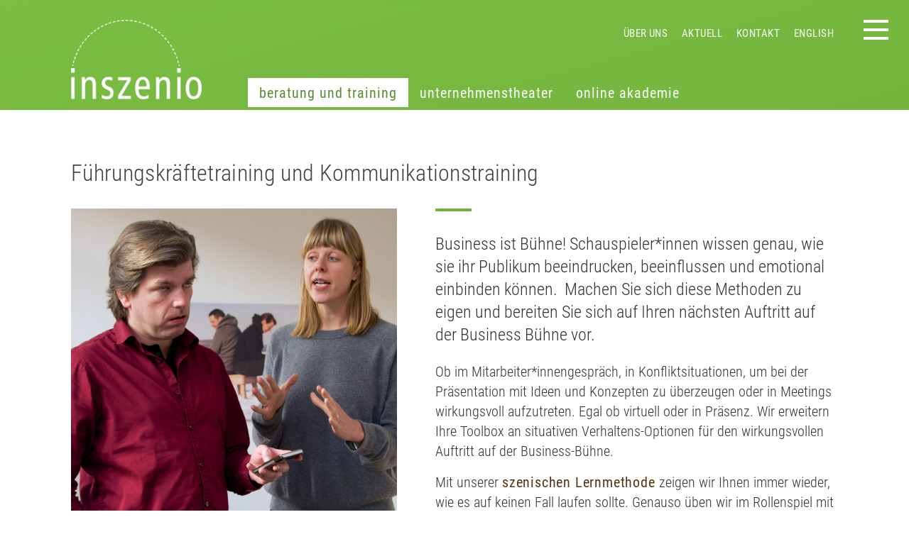

--- FILE ---
content_type: text/html; charset=UTF-8
request_url: https://inszenio.de/beratung-und-training/
body_size: 20111
content:
<!doctype html>
<html lang="de-DE-formal">
<head>
	<meta charset="UTF-8">
	<meta name="viewport" content="width=device-width, initial-scale=1">
	<link rel="profile" href="https://gmpg.org/xfn/11">

	<!-- // made and maintained by Herr/Frau/Firma // www.herrfraufirma.de //-->

	<title>Führungskräftetraining und Kommunikationstraining | inszenio consulting und training</title>
<link rel="alternate" hreflang="en" href="https://inszenio.de/en/leadership-and-communication-training/" />
<link rel="alternate" hreflang="de" href="https://inszenio.de/beratung-und-training/" />
<link rel="alternate" hreflang="x-default" href="https://inszenio.de/beratung-und-training/" />
<meta name="dc.title" content="Führungskräftetraining und Kommunikationstraining | inszenio consulting und training">
<meta name="dc.description" content="Business ist Bühne! Schauspieler*innen wissen genau, wie sie ihr Publikum beeindrucken, beeinflussen und emotional einbinden können.  Machen Sie sich diese Methoden zu eigen und bereiten Sie sich auf Ihren nächsten Auftritt auf der Business Bühne vor. Ob im Mitarbeiter*innengespräch, in Konfliktsituationen, um bei der Präsentation mit Ideen und Konzepten zu&hellip;">
<meta name="dc.relation" content="https://inszenio.de/beratung-und-training/">
<meta name="dc.source" content="https://inszenio.de/">
<meta name="dc.language" content="de_DE">
<meta name="description" content="Business ist Bühne! Schauspieler*innen wissen genau, wie sie ihr Publikum beeindrucken, beeinflussen und emotional einbinden können.  Machen Sie sich diese Methoden zu eigen und bereiten Sie sich auf Ihren nächsten Auftritt auf der Business Bühne vor. Ob im Mitarbeiter*innengespräch, in Konfliktsituationen, um bei der Präsentation mit Ideen und Konzepten zu&hellip;">
<meta name="robots" content="index, follow, max-snippet:-1, max-image-preview:large, max-video-preview:-1">
<link rel="canonical" href="https://inszenio.de/beratung-und-training/">
<meta property="og:url" content="https://inszenio.de/beratung-und-training/">
<meta property="og:site_name" content="inszenio consulting und training">
<meta property="og:locale" content="de_DE">
<meta property="og:locale:alternate" content="en_US">
<meta property="og:type" content="article">
<meta property="article:author" content="">
<meta property="article:publisher" content="">
<meta property="og:title" content="Führungskräftetraining und Kommunikationstraining | inszenio consulting und training">
<meta property="og:description" content="Business ist Bühne! Schauspieler*innen wissen genau, wie sie ihr Publikum beeindrucken, beeinflussen und emotional einbinden können.  Machen Sie sich diese Methoden zu eigen und bereiten Sie sich auf Ihren nächsten Auftritt auf der Business Bühne vor. Ob im Mitarbeiter*innengespräch, in Konfliktsituationen, um bei der Präsentation mit Ideen und Konzepten zu&hellip;">
<meta property="og:image" content="https://inszenio.de/wp-content/uploads/2021/02/leadership02-e1623076156117.jpg">
<meta property="og:image:secure_url" content="https://inszenio.de/wp-content/uploads/2021/02/leadership02-e1623076156117.jpg">
<meta property="og:image:width" content="1469">
<meta property="og:image:height" content="1469">
<meta property="fb:pages" content="">
<meta property="fb:admins" content="">
<meta property="fb:app_id" content="">
<meta name="twitter:card" content="summary">
<meta name="twitter:site" content="">
<meta name="twitter:creator" content="">
<meta name="twitter:title" content="Führungskräftetraining und Kommunikationstraining | inszenio consulting und training">
<meta name="twitter:description" content="Business ist Bühne! Schauspieler*innen wissen genau, wie sie ihr Publikum beeindrucken, beeinflussen und emotional einbinden können.  Machen Sie sich diese Methoden zu eigen und bereiten Sie sich auf Ihren nächsten Auftritt auf der Business Bühne vor. Ob im Mitarbeiter*innengespräch, in Konfliktsituationen, um bei der Präsentation mit Ideen und Konzepten zu&hellip;">
<meta name="twitter:image" content="https://inszenio.de/wp-content/uploads/2021/02/leadership02-e1623076156117.jpg">
<link rel="alternate" type="application/rss+xml" title="inszenio consulting und training &raquo; Feed" href="https://inszenio.de/feed/" />
<link rel="alternate" type="application/rss+xml" title="inszenio consulting und training &raquo; Kommentar-Feed" href="https://inszenio.de/comments/feed/" />
<link rel="alternate" title="oEmbed (JSON)" type="application/json+oembed" href="https://inszenio.de/wp-json/oembed/1.0/embed?url=https%3A%2F%2Finszenio.de%2Fberatung-und-training%2F" />
<link rel="alternate" title="oEmbed (XML)" type="text/xml+oembed" href="https://inszenio.de/wp-json/oembed/1.0/embed?url=https%3A%2F%2Finszenio.de%2Fberatung-und-training%2F&#038;format=xml" />
<style id='wp-img-auto-sizes-contain-inline-css'>
img:is([sizes=auto i],[sizes^="auto," i]){contain-intrinsic-size:3000px 1500px}
/*# sourceURL=wp-img-auto-sizes-contain-inline-css */
</style>
<link rel='stylesheet' id='german-market-blocks-integrations-css' href='https://inszenio.de/wp-content/plugins/woocommerce-german-market/german-market-blocks/build/integrations.css?ver=3.53' media='all' />
<link rel='stylesheet' id='german-market-checkout-block-checkboxes-css' href='https://inszenio.de/wp-content/plugins/woocommerce-german-market/german-market-blocks/build/blocks/checkout-checkboxes/style-index.css?ver=3.53' media='all' />
<link rel='stylesheet' id='german-market-product-charging-device-css' href='https://inszenio.de/wp-content/plugins/woocommerce-german-market/german-market-blocks/build/blocks/product-charging-device/style-index.css?ver=3.53' media='all' />
<link rel='stylesheet' id='dashicons-css' href='https://inszenio.de/wp-includes/css/dashicons.min.css?ver=6.9' media='all' />
<style id='wp-emoji-styles-inline-css'>

	img.wp-smiley, img.emoji {
		display: inline !important;
		border: none !important;
		box-shadow: none !important;
		height: 1em !important;
		width: 1em !important;
		margin: 0 0.07em !important;
		vertical-align: -0.1em !important;
		background: none !important;
		padding: 0 !important;
	}
/*# sourceURL=wp-emoji-styles-inline-css */
</style>
<link rel='stylesheet' id='sensei-page-block-patterns-style-css' href='https://inszenio.de/wp-content/plugins/woothemes-sensei/plugins/sensei-lms/assets/dist/css/page-block-patterns.css?ver=d704c1f45aea8b7089a7' media='all' />
<link rel='stylesheet' id='storefront-gutenberg-blocks-css' href='https://inszenio.de/wp-content/themes/storefront/assets/css/base/gutenberg-blocks.css?ver=4.6.2' media='all' />
<style id='storefront-gutenberg-blocks-inline-css'>

				.wp-block-button__link:not(.has-text-color) {
					color: #333333;
				}

				.wp-block-button__link:not(.has-text-color):hover,
				.wp-block-button__link:not(.has-text-color):focus,
				.wp-block-button__link:not(.has-text-color):active {
					color: #333333;
				}

				.wp-block-button__link:not(.has-background) {
					background-color: #eeeeee;
				}

				.wp-block-button__link:not(.has-background):hover,
				.wp-block-button__link:not(.has-background):focus,
				.wp-block-button__link:not(.has-background):active {
					border-color: #d5d5d5;
					background-color: #d5d5d5;
				}

				.wc-block-grid__products .wc-block-grid__product .wp-block-button__link {
					background-color: #eeeeee;
					border-color: #eeeeee;
					color: #333333;
				}

				.wp-block-quote footer,
				.wp-block-quote cite,
				.wp-block-quote__citation {
					color: #6d6d6d;
				}

				.wp-block-pullquote cite,
				.wp-block-pullquote footer,
				.wp-block-pullquote__citation {
					color: #6d6d6d;
				}

				.wp-block-image figcaption {
					color: #6d6d6d;
				}

				.wp-block-separator.is-style-dots::before {
					color: #333333;
				}

				.wp-block-file a.wp-block-file__button {
					color: #333333;
					background-color: #eeeeee;
					border-color: #eeeeee;
				}

				.wp-block-file a.wp-block-file__button:hover,
				.wp-block-file a.wp-block-file__button:focus,
				.wp-block-file a.wp-block-file__button:active {
					color: #333333;
					background-color: #d5d5d5;
				}

				.wp-block-code,
				.wp-block-preformatted pre {
					color: #6d6d6d;
				}

				.wp-block-table:not( .has-background ):not( .is-style-stripes ) tbody tr:nth-child(2n) td {
					background-color: #fdfdfd;
				}

				.wp-block-cover .wp-block-cover__inner-container h1:not(.has-text-color),
				.wp-block-cover .wp-block-cover__inner-container h2:not(.has-text-color),
				.wp-block-cover .wp-block-cover__inner-container h3:not(.has-text-color),
				.wp-block-cover .wp-block-cover__inner-container h4:not(.has-text-color),
				.wp-block-cover .wp-block-cover__inner-container h5:not(.has-text-color),
				.wp-block-cover .wp-block-cover__inner-container h6:not(.has-text-color) {
					color: #000000;
				}

				div.wc-block-components-price-slider__range-input-progress,
				.rtl .wc-block-components-price-slider__range-input-progress {
					--range-color: #7f54b3;
				}

				/* Target only IE11 */
				@media all and (-ms-high-contrast: none), (-ms-high-contrast: active) {
					.wc-block-components-price-slider__range-input-progress {
						background: #7f54b3;
					}
				}

				.wc-block-components-button:not(.is-link) {
					background-color: #333333;
					color: #ffffff;
				}

				.wc-block-components-button:not(.is-link):hover,
				.wc-block-components-button:not(.is-link):focus,
				.wc-block-components-button:not(.is-link):active {
					background-color: #1a1a1a;
					color: #ffffff;
				}

				.wc-block-components-button:not(.is-link):disabled {
					background-color: #333333;
					color: #ffffff;
				}

				.wc-block-cart__submit-container {
					background-color: #ffffff;
				}

				.wc-block-cart__submit-container::before {
					color: rgba(220,220,220,0.5);
				}

				.wc-block-components-order-summary-item__quantity {
					background-color: #ffffff;
					border-color: #6d6d6d;
					box-shadow: 0 0 0 2px #ffffff;
					color: #6d6d6d;
				}
			
/*# sourceURL=storefront-gutenberg-blocks-inline-css */
</style>
<link rel='stylesheet' id='contact-form-7-css' href='https://inszenio.de/wp-content/plugins/contact-form-7/includes/css/styles.css?ver=6.1.4' media='all' />
<link rel='stylesheet' id='wpa-css-css' href='https://inszenio.de/wp-content/plugins/honeypot/includes/css/wpa.css?ver=2.3.04' media='all' />
<link rel='stylesheet' id='lbwps-styles-css' href='https://inszenio.de/wp-content/plugins/lightbox-photoswipe/assets/ps4/styles/default.css?ver=5.8.2' media='all' />
<link rel='stylesheet' id='widgetopts-styles-css' href='https://inszenio.de/wp-content/plugins/widget-options/assets/css/widget-options.css?ver=4.1.3' media='all' />
<style id='woocommerce-inline-inline-css'>
.woocommerce form .form-row .required { visibility: visible; }
/*# sourceURL=woocommerce-inline-inline-css */
</style>
<link rel='stylesheet' id='wpmenucart-icons-css' href='https://inszenio.de/wp-content/plugins/wp-menu-cart/assets/css/wpmenucart-icons.min.css?ver=2.14.12' media='all' />
<style id='wpmenucart-icons-inline-css'>
@font-face{font-family:WPMenuCart;src:url(https://inszenio.de/wp-content/plugins/wp-menu-cart/assets/fonts/WPMenuCart.eot);src:url(https://inszenio.de/wp-content/plugins/wp-menu-cart/assets/fonts/WPMenuCart.eot?#iefix) format('embedded-opentype'),url(https://inszenio.de/wp-content/plugins/wp-menu-cart/assets/fonts/WPMenuCart.woff2) format('woff2'),url(https://inszenio.de/wp-content/plugins/wp-menu-cart/assets/fonts/WPMenuCart.woff) format('woff'),url(https://inszenio.de/wp-content/plugins/wp-menu-cart/assets/fonts/WPMenuCart.ttf) format('truetype'),url(https://inszenio.de/wp-content/plugins/wp-menu-cart/assets/fonts/WPMenuCart.svg#WPMenuCart) format('svg');font-weight:400;font-style:normal;font-display:swap}
/*# sourceURL=wpmenucart-icons-inline-css */
</style>
<link rel='stylesheet' id='wpmenucart-css' href='https://inszenio.de/wp-content/plugins/wp-menu-cart/assets/css/wpmenucart-main.min.css?ver=2.14.12' media='all' />
<style id='wpmenucart-inline-css'>
.et-cart-info { display:none !important; } .site-header-cart { display:none !important; }
/*# sourceURL=wpmenucart-inline-css */
</style>
<link rel='stylesheet' id='wpml-menu-item-0-css' href='https://inszenio.de/wp-content/plugins/sitepress-multilingual-cms/templates/language-switchers/menu-item/style.min.css?ver=1' media='all' />
<link rel='stylesheet' id='module-frontend-css' href='https://inszenio.de/wp-content/plugins/woothemes-sensei/plugins/sensei-lms/assets/dist/css/modules-frontend.css?ver=6f282392f857e1cd0631' media='all' />
<link rel='stylesheet' id='pages-frontend-css' href='https://inszenio.de/wp-content/plugins/woothemes-sensei/plugins/sensei-lms/assets/dist/css/pages-frontend.css?ver=273eee0a3eb3fc744030' media='all' />
<link rel='stylesheet' id='sensei-frontend-css' href='https://inszenio.de/wp-content/plugins/woothemes-sensei/plugins/sensei-lms/assets/dist/css/frontend.css?ver=11d6148c6a4a283be47a' media='screen' />
<link rel='stylesheet' id='sensei_course_progress-frontend-css' href='https://inszenio.de/wp-content/plugins/sensei-course-progress/assets/dist/css/frontend.css?ver=2.0.4' media='all' />
<link rel='stylesheet' id='if-menu-site-css-css' href='https://inszenio.de/wp-content/plugins/if-menu/assets/if-menu-site.css?ver=6.9' media='all' />
<link rel='stylesheet' id='storefront-style-css' href='https://inszenio.de/wp-content/themes/storefront/style.css?v=1.4&#038;ver=6.9' media='all' />
<style id='storefront-style-inline-css'>

			.main-navigation ul li a,
			.site-title a,
			ul.menu li a,
			.site-branding h1 a,
			button.menu-toggle,
			button.menu-toggle:hover,
			.handheld-navigation .dropdown-toggle {
				color: #333333;
			}

			button.menu-toggle,
			button.menu-toggle:hover {
				border-color: #333333;
			}

			.main-navigation ul li a:hover,
			.main-navigation ul li:hover > a,
			.site-title a:hover,
			.site-header ul.menu li.current-menu-item > a {
				color: #747474;
			}

			table:not( .has-background ) th {
				background-color: #f8f8f8;
			}

			table:not( .has-background ) tbody td {
				background-color: #fdfdfd;
			}

			table:not( .has-background ) tbody tr:nth-child(2n) td,
			fieldset,
			fieldset legend {
				background-color: #fbfbfb;
			}

			.site-header,
			.secondary-navigation ul ul,
			.main-navigation ul.menu > li.menu-item-has-children:after,
			.secondary-navigation ul.menu ul,
			.storefront-handheld-footer-bar,
			.storefront-handheld-footer-bar ul li > a,
			.storefront-handheld-footer-bar ul li.search .site-search,
			button.menu-toggle,
			button.menu-toggle:hover {
				background-color: #ffffff;
			}

			p.site-description,
			.site-header,
			.storefront-handheld-footer-bar {
				color: #404040;
			}

			button.menu-toggle:after,
			button.menu-toggle:before,
			button.menu-toggle span:before {
				background-color: #333333;
			}

			h1, h2, h3, h4, h5, h6, .wc-block-grid__product-title {
				color: #333333;
			}

			.widget h1 {
				border-bottom-color: #333333;
			}

			body,
			.secondary-navigation a {
				color: #6d6d6d;
			}

			.widget-area .widget a,
			.hentry .entry-header .posted-on a,
			.hentry .entry-header .post-author a,
			.hentry .entry-header .post-comments a,
			.hentry .entry-header .byline a {
				color: #727272;
			}

			a {
				color: #7f54b3;
			}

			a:focus,
			button:focus,
			.button.alt:focus,
			input:focus,
			textarea:focus,
			input[type="button"]:focus,
			input[type="reset"]:focus,
			input[type="submit"]:focus,
			input[type="email"]:focus,
			input[type="tel"]:focus,
			input[type="url"]:focus,
			input[type="password"]:focus,
			input[type="search"]:focus {
				outline-color: #7f54b3;
			}

			button, input[type="button"], input[type="reset"], input[type="submit"], .button, .widget a.button {
				background-color: #eeeeee;
				border-color: #eeeeee;
				color: #333333;
			}

			button:hover, input[type="button"]:hover, input[type="reset"]:hover, input[type="submit"]:hover, .button:hover, .widget a.button:hover {
				background-color: #d5d5d5;
				border-color: #d5d5d5;
				color: #333333;
			}

			button.alt, input[type="button"].alt, input[type="reset"].alt, input[type="submit"].alt, .button.alt, .widget-area .widget a.button.alt {
				background-color: #333333;
				border-color: #333333;
				color: #ffffff;
			}

			button.alt:hover, input[type="button"].alt:hover, input[type="reset"].alt:hover, input[type="submit"].alt:hover, .button.alt:hover, .widget-area .widget a.button.alt:hover {
				background-color: #1a1a1a;
				border-color: #1a1a1a;
				color: #ffffff;
			}

			.pagination .page-numbers li .page-numbers.current {
				background-color: #e6e6e6;
				color: #636363;
			}

			#comments .comment-list .comment-content .comment-text {
				background-color: #f8f8f8;
			}

			.site-footer {
				background-color: #f0f0f0;
				color: #6d6d6d;
			}

			.site-footer a:not(.button):not(.components-button) {
				color: #333333;
			}

			.site-footer .storefront-handheld-footer-bar a:not(.button):not(.components-button) {
				color: #333333;
			}

			.site-footer h1, .site-footer h2, .site-footer h3, .site-footer h4, .site-footer h5, .site-footer h6, .site-footer .widget .widget-title, .site-footer .widget .widgettitle {
				color: #333333;
			}

			.page-template-template-homepage.has-post-thumbnail .type-page.has-post-thumbnail .entry-title {
				color: #000000;
			}

			.page-template-template-homepage.has-post-thumbnail .type-page.has-post-thumbnail .entry-content {
				color: #000000;
			}

			@media screen and ( min-width: 768px ) {
				.secondary-navigation ul.menu a:hover {
					color: #595959;
				}

				.secondary-navigation ul.menu a {
					color: #404040;
				}

				.main-navigation ul.menu ul.sub-menu,
				.main-navigation ul.nav-menu ul.children {
					background-color: #f0f0f0;
				}

				.site-header {
					border-bottom-color: #f0f0f0;
				}
			}
/*# sourceURL=storefront-style-inline-css */
</style>
<link rel='stylesheet' id='iconmonstr-styles-css' href='https://inszenio.de/wp-content/themes/inszenio/fonts/iconmonstr/css/iconmonstr-iconic-font.min.css?ver=6.9' media='all' />
<link rel='stylesheet' id='storefront-icons-css' href='https://inszenio.de/wp-content/themes/storefront/assets/css/base/icons.css?ver=4.6.2' media='all' />
<link rel='stylesheet' id='borlabs-cookie-css' href='https://inszenio.de/wp-content/cache/borlabs-cookie/borlabs-cookie_1_de.css?ver=2.3.6-31' media='all' />
<link rel='stylesheet' id='sensei-wcpc-courses-css' href='https://inszenio.de/wp-content/plugins/woothemes-sensei/plugins/sensei-pro/assets/dist/wc-paid-courses/css/sensei-wcpc-courses.css?ver=d3be196e2d32e2589b5e' media='all' />
<link rel='stylesheet' id='german-market-blocks-order-button-position-css' href='https://inszenio.de/wp-content/plugins/woocommerce-german-market/german-market-blocks/additional-css/order-button-checkout-fields.css?ver=3.53' media='all' />
<link rel='stylesheet' id='woocommerce-de_frontend_styles-css' href='https://inszenio.de/wp-content/plugins/woocommerce-german-market/css/frontend.min.css?ver=3.53' media='all' />
<link rel='stylesheet' id='storefront-woocommerce-style-css' href='https://inszenio.de/wp-content/themes/storefront/assets/css/woocommerce/woocommerce.css?ver=4.6.2' media='all' />
<style id='storefront-woocommerce-style-inline-css'>
@font-face {
				font-family: star;
				src: url(https://inszenio.de/wp-content/plugins/woocommerce/assets/fonts/star.eot);
				src:
					url(https://inszenio.de/wp-content/plugins/woocommerce/assets/fonts/star.eot?#iefix) format("embedded-opentype"),
					url(https://inszenio.de/wp-content/plugins/woocommerce/assets/fonts/star.woff) format("woff"),
					url(https://inszenio.de/wp-content/plugins/woocommerce/assets/fonts/star.ttf) format("truetype"),
					url(https://inszenio.de/wp-content/plugins/woocommerce/assets/fonts/star.svg#star) format("svg");
				font-weight: 400;
				font-style: normal;
			}
			@font-face {
				font-family: WooCommerce;
				src: url(https://inszenio.de/wp-content/plugins/woocommerce/assets/fonts/WooCommerce.eot);
				src:
					url(https://inszenio.de/wp-content/plugins/woocommerce/assets/fonts/WooCommerce.eot?#iefix) format("embedded-opentype"),
					url(https://inszenio.de/wp-content/plugins/woocommerce/assets/fonts/WooCommerce.woff) format("woff"),
					url(https://inszenio.de/wp-content/plugins/woocommerce/assets/fonts/WooCommerce.ttf) format("truetype"),
					url(https://inszenio.de/wp-content/plugins/woocommerce/assets/fonts/WooCommerce.svg#WooCommerce) format("svg");
				font-weight: 400;
				font-style: normal;
			}

			a.cart-contents,
			.site-header-cart .widget_shopping_cart a {
				color: #333333;
			}

			a.cart-contents:hover,
			.site-header-cart .widget_shopping_cart a:hover,
			.site-header-cart:hover > li > a {
				color: #747474;
			}

			table.cart td.product-remove,
			table.cart td.actions {
				border-top-color: #ffffff;
			}

			.storefront-handheld-footer-bar ul li.cart .count {
				background-color: #333333;
				color: #ffffff;
				border-color: #ffffff;
			}

			.woocommerce-tabs ul.tabs li.active a,
			ul.products li.product .price,
			.onsale,
			.wc-block-grid__product-onsale,
			.widget_search form:before,
			.widget_product_search form:before {
				color: #6d6d6d;
			}

			.woocommerce-breadcrumb a,
			a.woocommerce-review-link,
			.product_meta a {
				color: #727272;
			}

			.wc-block-grid__product-onsale,
			.onsale {
				border-color: #6d6d6d;
			}

			.star-rating span:before,
			.quantity .plus, .quantity .minus,
			p.stars a:hover:after,
			p.stars a:after,
			.star-rating span:before,
			#payment .payment_methods li input[type=radio]:first-child:checked+label:before {
				color: #7f54b3;
			}

			.widget_price_filter .ui-slider .ui-slider-range,
			.widget_price_filter .ui-slider .ui-slider-handle {
				background-color: #7f54b3;
			}

			.order_details {
				background-color: #f8f8f8;
			}

			.order_details > li {
				border-bottom: 1px dotted #e3e3e3;
			}

			.order_details:before,
			.order_details:after {
				background: -webkit-linear-gradient(transparent 0,transparent 0),-webkit-linear-gradient(135deg,#f8f8f8 33.33%,transparent 33.33%),-webkit-linear-gradient(45deg,#f8f8f8 33.33%,transparent 33.33%)
			}

			#order_review {
				background-color: #ffffff;
			}

			#payment .payment_methods > li .payment_box,
			#payment .place-order {
				background-color: #fafafa;
			}

			#payment .payment_methods > li:not(.woocommerce-notice) {
				background-color: #f5f5f5;
			}

			#payment .payment_methods > li:not(.woocommerce-notice):hover {
				background-color: #f0f0f0;
			}

			.woocommerce-pagination .page-numbers li .page-numbers.current {
				background-color: #e6e6e6;
				color: #636363;
			}

			.wc-block-grid__product-onsale,
			.onsale,
			.woocommerce-pagination .page-numbers li .page-numbers:not(.current) {
				color: #6d6d6d;
			}

			p.stars a:before,
			p.stars a:hover~a:before,
			p.stars.selected a.active~a:before {
				color: #6d6d6d;
			}

			p.stars.selected a.active:before,
			p.stars:hover a:before,
			p.stars.selected a:not(.active):before,
			p.stars.selected a.active:before {
				color: #7f54b3;
			}

			.single-product div.product .woocommerce-product-gallery .woocommerce-product-gallery__trigger {
				background-color: #eeeeee;
				color: #333333;
			}

			.single-product div.product .woocommerce-product-gallery .woocommerce-product-gallery__trigger:hover {
				background-color: #d5d5d5;
				border-color: #d5d5d5;
				color: #333333;
			}

			.button.added_to_cart:focus,
			.button.wc-forward:focus {
				outline-color: #7f54b3;
			}

			.added_to_cart,
			.site-header-cart .widget_shopping_cart a.button,
			.wc-block-grid__products .wc-block-grid__product .wp-block-button__link {
				background-color: #eeeeee;
				border-color: #eeeeee;
				color: #333333;
			}

			.added_to_cart:hover,
			.site-header-cart .widget_shopping_cart a.button:hover,
			.wc-block-grid__products .wc-block-grid__product .wp-block-button__link:hover {
				background-color: #d5d5d5;
				border-color: #d5d5d5;
				color: #333333;
			}

			.added_to_cart.alt, .added_to_cart, .widget a.button.checkout {
				background-color: #333333;
				border-color: #333333;
				color: #ffffff;
			}

			.added_to_cart.alt:hover, .added_to_cart:hover, .widget a.button.checkout:hover {
				background-color: #1a1a1a;
				border-color: #1a1a1a;
				color: #ffffff;
			}

			.button.loading {
				color: #eeeeee;
			}

			.button.loading:hover {
				background-color: #eeeeee;
			}

			.button.loading:after {
				color: #333333;
			}

			@media screen and ( min-width: 768px ) {
				.site-header-cart .widget_shopping_cart,
				.site-header .product_list_widget li .quantity {
					color: #404040;
				}

				.site-header-cart .widget_shopping_cart .buttons,
				.site-header-cart .widget_shopping_cart .total {
					background-color: #f5f5f5;
				}

				.site-header-cart .widget_shopping_cart {
					background-color: #f0f0f0;
				}
			}
				.storefront-product-pagination a {
					color: #6d6d6d;
					background-color: #ffffff;
				}
				.storefront-sticky-add-to-cart {
					color: #6d6d6d;
					background-color: #ffffff;
				}

				.storefront-sticky-add-to-cart a:not(.button) {
					color: #333333;
				}
/*# sourceURL=storefront-woocommerce-style-inline-css */
</style>
<link rel='stylesheet' id='storefront-child-style-css' href='https://inszenio.de/wp-content/themes/inszenio/style.css?ver=1.0.8' media='all' />
<link rel='stylesheet' id='storefront-woocommerce-brands-style-css' href='https://inszenio.de/wp-content/themes/storefront/assets/css/woocommerce/extensions/brands.css?ver=4.6.2' media='all' />
<script src="https://inszenio.de/wp-includes/js/jquery/jquery.min.js?ver=3.7.1" id="jquery-core-js"></script>
<script src="https://inszenio.de/wp-includes/js/jquery/jquery-migrate.min.js?ver=3.4.1" id="jquery-migrate-js"></script>
<script src="https://inszenio.de/wp-content/plugins/woocommerce/assets/js/jquery-blockui/jquery.blockUI.min.js?ver=2.7.0-wc.10.4.3" id="wc-jquery-blockui-js" defer data-wp-strategy="defer"></script>
<script id="wc-add-to-cart-js-extra">
var wc_add_to_cart_params = {"ajax_url":"/wp-admin/admin-ajax.php","wc_ajax_url":"/?wc-ajax=%%endpoint%%","i18n_view_cart":"Warenkorb anzeigen","cart_url":"https://inszenio.de/warenkorb/","is_cart":"","cart_redirect_after_add":"no"};
//# sourceURL=wc-add-to-cart-js-extra
</script>
<script src="https://inszenio.de/wp-content/plugins/woocommerce/assets/js/frontend/add-to-cart.min.js?ver=10.4.3" id="wc-add-to-cart-js" defer data-wp-strategy="defer"></script>
<script src="https://inszenio.de/wp-content/plugins/woocommerce/assets/js/js-cookie/js.cookie.min.js?ver=2.1.4-wc.10.4.3" id="wc-js-cookie-js" defer data-wp-strategy="defer"></script>
<script id="woocommerce-js-extra">
var woocommerce_params = {"ajax_url":"/wp-admin/admin-ajax.php","wc_ajax_url":"/?wc-ajax=%%endpoint%%","i18n_password_show":"Passwort anzeigen","i18n_password_hide":"Passwort ausblenden"};
//# sourceURL=woocommerce-js-extra
</script>
<script src="https://inszenio.de/wp-content/plugins/woocommerce/assets/js/frontend/woocommerce.min.js?ver=10.4.3" id="woocommerce-js" defer data-wp-strategy="defer"></script>
<script id="wc-cart-fragments-js-extra">
var wc_cart_fragments_params = {"ajax_url":"/wp-admin/admin-ajax.php","wc_ajax_url":"/?wc-ajax=%%endpoint%%","cart_hash_key":"wc_cart_hash_b57cea5337bd139d3322110c6a3849f1-de","fragment_name":"wc_fragments_b57cea5337bd139d3322110c6a3849f1","request_timeout":"5000"};
//# sourceURL=wc-cart-fragments-js-extra
</script>
<script src="https://inszenio.de/wp-content/plugins/woocommerce/assets/js/frontend/cart-fragments.min.js?ver=10.4.3" id="wc-cart-fragments-js" defer data-wp-strategy="defer"></script>
<script id="woocommerce_de_frontend-js-extra">
var sepa_ajax_object = {"ajax_url":"https://inszenio.de/wp-admin/admin-ajax.php","nonce":"8da35cf475"};
var woocommerce_remove_updated_totals = {"val":"0"};
var woocommerce_payment_update = {"val":"1"};
var german_market_price_variable_products = {"val":"gm_default"};
var german_market_price_variable_theme_extra_element = {"val":"none"};
var german_market_legal_info_product_reviews = {"element":".woocommerce-Reviews .commentlist","activated":"off"};
var ship_different_address = {"message":"\u003Cp class=\"woocommerce-notice woocommerce-notice--info woocommerce-info\" id=\"german-market-puchase-on-account-message\"\u003E\"Lieferung an eine andere Adresse senden\" ist f\u00fcr die gew\u00e4hlte Zahlungsart \"Kauf auf Rechnung\" nicht verf\u00fcgbar und wurde deaktiviert!\u003C/p\u003E","before_element":".woocommerce-checkout-payment"};
//# sourceURL=woocommerce_de_frontend-js-extra
</script>
<script src="https://inszenio.de/wp-content/plugins/woocommerce-german-market/js/WooCommerce-German-Market-Frontend.min.js?ver=3.53" id="woocommerce_de_frontend-js"></script>
<link rel="https://api.w.org/" href="https://inszenio.de/wp-json/" /><link rel="alternate" title="JSON" type="application/json" href="https://inszenio.de/wp-json/wp/v2/pages/1339" /><link rel="EditURI" type="application/rsd+xml" title="RSD" href="https://inszenio.de/xmlrpc.php?rsd" />
<meta name="generator" content="WordPress 6.9" />
<link rel='shortlink' href='https://inszenio.de/?p=1339' />
<meta name="generator" content="WPML ver:4.8.6 stt:1,3;" />
		<style>
			:root {
						}
		</style>
			<noscript><style>.woocommerce-product-gallery{ opacity: 1 !important; }</style></noscript>
		<script>
		jQuery( document ).ready( function() {
		// disable the ACF js navigate away pop up
		acf.unload.active = false;
	} );
	</script>
	
	
	<style>
		.menu-meta-navigation-container .login {
			display: none;
		}
		
		.page-id-2330 .menu-meta-navigation-container .login,
		.page-id-83 .menu-meta-navigation-container .login,
		.page-id-1885 .menu-meta-navigation-container .login,
		.page-id-1889 .menu-meta-navigation-container .login,
		.single-course .menu-meta-navigation-container .login,
		.single-lesson .menu-meta-navigation-container .login {
			display: block;
		}
		
		.teaser_block.graphics .teaser .image {
			background-color: rgba(0,0,0,0.0);
			padding-top: 1.75rem;
		}
		
		.teaser_block.graphics .teaser .image img {
			object-fit: contain;

		}
		
		.teaser_block.columns3.graphics .teaser .img_container {
			padding: 0 0 0 0;
			width: auto;
			margin: 0 1.75rem;
		}

		/* square stage */
		;
		.teaser_block.graphics .teaser .image {
		    display: flex;
		}
		
		.teaser_block.columns3.graphics .teaser .img_container {
			flex: 1 0 auto;
			height: auto;
		}
		
		.teaser_block.columns3.graphics .teaser .img_container:before {
			content: '';
			display: block;
			padding-top: 100%;
		}
		
		
		
		/* navigation highlights */
		
		.site-header ul.menu li.current-menu-item > a, 
		.site-header ul.menu li.current-page-ancestor > a, 
		.single-course .online-akademie > a,
		.single-course .online-academy > a,
		.page-template-page_course_overview .online-akademie > a,
		.page-template-page_course_overview .online-academy > a,
		.single-lesson .menu-item-2341 > a,
		.single-lesson .menu-item-1884 > a,
		.single-lesson .online-academy > a,
		.page-id-1885 .online-akademie > a, /* lernvideos */ 
		.page-id-1889 .online-akademie > a, /* lernvideos */ 
		.page-id-9886 .online-academy > a, /* Live-Online-Trainings */
		.single-post .meta-navigation .aktuell a
		/* .meta-navigation .current_page_parent a */
		{
			color: #FFF;
			background-color: #74b53e;
			color: #74b53e;
			color: rgba(89,139,47,1.00);
			background-color: #ffffff;
		}
		
		/* free preview */
		
		.single-course .lesson .preview-label, 
		.single-course .module-lessons .preview-label {
			border: none;
			padding: 0.6rem 0.95rem 0.6rem 1rem;
			transform: rotate(0deg);
			box-shadow: 0.5rem 1rem 2rem -1rem rgba(0,0,0,0.175);
			margin: 0;
		}
		

	</style>
<link rel='stylesheet' id='wc-blocks-style-css' href='https://inszenio.de/wp-content/plugins/woocommerce/assets/client/blocks/wc-blocks.css?ver=wc-10.4.3' media='all' />
</head>

<body class="wp-singular page-template-default page page-id-1339 page-parent wp-custom-logo wp-embed-responsive wp-theme-storefront wp-child-theme-inszenio theme-storefront woocommerce-no-js sensei-inszenio storefront-align-wide left-sidebar woocommerce-active">
<div id="page" class="site">
	<a class="skip-link screen-reader-text" href="#primary">Skip to content</a>

	<header id="masthead" class="site-header">
		<div class="col-full">

		<div class="site-branding">
			<a href="https://inszenio.de/" class="custom-logo-link" rel="home"><img width="1921" height="1165" src="https://inszenio.de/wp-content/uploads/2021/02/inszenio-consulting-training-W-logo.png" class="custom-logo" alt="inszenio consulting + training" decoding="async" fetchpriority="high" srcset="https://inszenio.de/wp-content/uploads/2021/02/inszenio-consulting-training-W-logo.png 1921w, https://inszenio.de/wp-content/uploads/2021/02/inszenio-consulting-training-W-logo-300x182.png 300w, https://inszenio.de/wp-content/uploads/2021/02/inszenio-consulting-training-W-logo-1024x621.png 1024w, https://inszenio.de/wp-content/uploads/2021/02/inszenio-consulting-training-W-logo-768x466.png 768w, https://inszenio.de/wp-content/uploads/2021/02/inszenio-consulting-training-W-logo-1536x932.png 1536w, https://inszenio.de/wp-content/uploads/2021/02/inszenio-consulting-training-W-logo-240x146.png 240w, https://inszenio.de/wp-content/uploads/2021/02/inszenio-consulting-training-W-logo-100x61.png 100w, https://inszenio.de/wp-content/uploads/2021/02/inszenio-consulting-training-W-logo-640x388.png 640w, https://inszenio.de/wp-content/uploads/2021/02/inszenio-consulting-training-W-logo-1200x728.png 1200w, https://inszenio.de/wp-content/uploads/2021/02/inszenio-consulting-training-W-logo-800x485.png 800w, https://inszenio.de/wp-content/uploads/2021/02/inszenio-consulting-training-W-logo-150x91.png 150w, https://inszenio.de/wp-content/uploads/2021/02/inszenio-consulting-training-W-logo-416x252.png 416w" sizes="(max-width: 1921px) 100vw, 1921px" /></a>		</div><!-- .site-branding -->
			
		<div class="meta-navigation">
			<div class="menu-meta-navigation-container"><ul id="meta-menu" class="menu"><li id="menu-item-1545" class="menu-item menu-item-type-post_type menu-item-object-page menu-item-1545"><a href="https://inszenio.de/ueber-uns/">Über uns</a></li>
<li id="menu-item-2674" class="aktuell menu-item menu-item-type-post_type menu-item-object-page menu-item-2674"><a href="https://inszenio.de/aktuell/">Aktuell</a></li>
<li id="menu-item-306" class="menu-item menu-item-type-post_type menu-item-object-page menu-item-306"><a href="https://inszenio.de/kontakt/">Kontakt</a></li>
<li id="menu-item-309" class="login menu-item menu-item-type-custom menu-item-object-custom menu-item-309"><a href="https://inszenio.de/meine-kurse/">Login</a></li>
<li id="menu-item-wpml-ls-41-en" class="menu-item wpml-ls-slot-41 wpml-ls-item wpml-ls-item-en wpml-ls-menu-item wpml-ls-first-item wpml-ls-last-item menu-item-type-wpml_ls_menu_item menu-item-object-wpml_ls_menu_item menu-item-wpml-ls-41-en"><a href="https://inszenio.de/en/leadership-and-communication-training/" title="Switch to ENGLISH" aria-label="Switch to ENGLISH" role="menuitem"><span class="wpml-ls-native" lang="en">ENGLISH</span></a></li>
<li class="menu-item wpmenucartli wpmenucart-display-standard menu-item empty-wpmenucart" id="wpmenucartli"><a class="wpmenucart-contents empty-wpmenucart" style="display:none">&nbsp;</a></li></ul></div>			</div>
		<nav id="site-navigation" class="main-navigation">
			
			<button class="menu-toggle nu" aria-controls="primary-menu" aria-expanded="false"  style="float: right;">Primary Menu<span></span></button>
		
			<div class="menu-burger-menu-de-container"><ul id="main-navigation-menu" class="menu"><li id="menu-item-1347" class="menu-item menu-item-type-post_type menu-item-object-page current-menu-item page_item page-item-1339 current_page_item menu-item-has-children menu-item-1347"><a href="https://inszenio.de/beratung-und-training/" aria-current="page">Beratung und Training</a>
<ul class="sub-menu">
	<li id="menu-item-1493" class="menu-item menu-item-type-post_type menu-item-object-page menu-item-1493"><a href="https://inszenio.de/beratung-und-training/fuehrungskraeftetraining-act-leadership-agil-und-einflussreich-fuehren/">Führungskräfte-Entwicklung</a></li>
	<li id="menu-item-1494" class="menu-item menu-item-type-post_type menu-item-object-page menu-item-1494"><a href="https://inszenio.de/beratung-und-training/mehr-praesenz-und-wirkung-vor-kunden-und-mitarbeitern/">Auftritt und Wirkung</a></li>
	<li id="menu-item-1496" class="menu-item menu-item-type-post_type menu-item-object-page menu-item-1496"><a href="https://inszenio.de/beratung-und-training/storytelling-botschaften-emotional-inszenieren/">Storytelling</a></li>
	<li id="menu-item-2807" class="menu-item menu-item-type-post_type menu-item-object-page menu-item-2807"><a href="https://inszenio.de/beratung-und-training/pitch-it-erfolgreiche-kundenkommunikation-im-projektalltag/">Pitch IT</a></li>
	<li id="menu-item-2870" class="menu-item menu-item-type-post_type menu-item-object-page menu-item-2870"><a href="https://inszenio.de/beratung-und-training/kommunikation-und-konflikt/">Kommunikation und Konflikt</a></li>
</ul>
</li>
<li id="menu-item-1497" class="menu-item menu-item-type-post_type menu-item-object-page menu-item-has-children menu-item-1497"><a href="https://inszenio.de/unternehmenstheater/">Unternehmenstheater</a>
<ul class="sub-menu">
	<li id="menu-item-1498" class="menu-item menu-item-type-post_type menu-item-object-page menu-item-1498"><a href="https://inszenio.de/unternehmenstheater/forumtheater-der-interaktive-klassiker-im-unternehmenstheater/">Forumtheater</a></li>
	<li id="menu-item-1516" class="menu-item menu-item-type-post_type menu-item-object-page menu-item-1516"><a href="https://inszenio.de/unternehmenstheater/minidrama/">MiniDrama</a></li>
	<li id="menu-item-1515" class="menu-item menu-item-type-post_type menu-item-object-page menu-item-1515"><a href="https://inszenio.de/unternehmenstheater/spiegeltheater/">Spiegeltheater</a></li>
</ul>
</li>
<li id="menu-item-2341" class="online-akademie menu-item menu-item-type-post_type menu-item-object-page menu-item-has-children menu-item-2341"><a href="https://inszenio.de/online-akademie/">Online Akademie</a>
<ul class="sub-menu">
	<li id="menu-item-1884" class="menu-item menu-item-type-post_type menu-item-object-page menu-item-1884"><a href="https://inszenio.de/kursuebersicht/">Video-Kurse</a></li>
	<li id="menu-item-1892" class="menu-item menu-item-type-post_type menu-item-object-page menu-item-1892"><a href="https://inszenio.de/online-trainings/">Live-Online-Trainings</a></li>
	<li id="menu-item-1893" class="menu-item menu-item-type-post_type menu-item-object-page menu-item-1893"><a href="https://inszenio.de/lernvideos/">eLearning-Content</a></li>
</ul>
</li>
<li id="menu-item-2645" class="ueber-uns-mobil menu-item menu-item-type-post_type menu-item-object-page menu-item-2645"><a href="https://inszenio.de/ueber-uns/">Über uns</a></li>
<li id="menu-item-2673" class="aktuell-mobil menu-item menu-item-type-post_type menu-item-object-page menu-item-2673"><a href="https://inszenio.de/aktuell/">Aktuell</a></li>
<li id="menu-item-2646" class="kontakt-mobil menu-item menu-item-type-post_type menu-item-object-page menu-item-2646"><a href="https://inszenio.de/kontakt/">Kontakt</a></li>
<li id="menu-item-2647" class="mein-konto-mobil menu-item menu-item-type-post_type menu-item-object-page menu-item-2647"><a href="https://inszenio.de/mein-konto/">Mein Konto</a></li>
<li id="menu-item-2649" class="warenkorb-mobil menu-item menu-item-type-post_type menu-item-object-page menu-item-2649"><a href="https://inszenio.de/warenkorb/">Warenkorb</a></li>
<li id="menu-item-2648" class="logout-mobil menu-item menu-item-type-custom menu-item-object-custom menu-item-2648"><a href="https://inszenio.de/wp-login.php?action=logout&#038;_wpnonce=df7c86ca26">Logout</a></li>
<li id="menu-item-wpml-ls-237-en" class="menu-item wpml-ls-slot-237 wpml-ls-item wpml-ls-item-en wpml-ls-menu-item wpml-ls-first-item wpml-ls-last-item menu-item-type-wpml_ls_menu_item menu-item-object-wpml_ls_menu_item menu-item-wpml-ls-237-en"><a href="https://inszenio.de/en/leadership-and-communication-training/" title="Switch to ENGLISH" aria-label="Switch to ENGLISH" role="menuitem"><span class="wpml-ls-native" lang="en">ENGLISH</span></a></li>
</ul></div>			
			
			
		</nav><!-- #site-navigation -->
			
			
		</div>
	</header><!-- #masthead -->
	
	<div class="storefront-breadcrumb"><div class="col-full"><nav class="woocommerce-breadcrumb" aria-label="Brotkrümelnavigation"><a href="https://inszenio.de">Start</a><span class="breadcrumb-separator"> / </span>Führungskräftetraining und Kommunikationstraining</nav></div></div>
	<div id="content" class="site-content" tabindex="-1">
		<div class="col-full">

		<div class="woocommerce"></div>
	<main id="primary" class="site-main">

		


<article id="post-1339" class="post-1339 page type-page status-publish has-post-thumbnail hentry">
	
	
		
	<header class="entry-header text_block">
		
				
	<div class="block_container">
		
				
				<h1 class="entry-title">Führungskräftetraining und Kommunikationstraining</h1>		
			</div>
	</header><!-- .entry-header -->
	
	
	
	
	<div class="entry-content">
		
		
		<div class="text_block block  img_left has_img">
			<div class="block_container">
				<div class="container">
						<div class="image">
				
							<a href="https://inszenio.de/wp-content/uploads/2021/02/leadership02-e1623076156117.jpg" data-lbwps-width="1469" data-lbwps-height="1469" data-lbwps-srcsmall="https://inszenio.de/wp-content/uploads/2021/02/leadership02-e1623076156117.jpg">
				<img src="https://inszenio.de/wp-content/uploads/2021/02/leadership02-e1623076156117-1200x1200.jpg">
				</a>
							
																			
						</div>
							<div class="text content header_text">
		<p class="intro">Business ist Bühne! Schauspieler*innen wissen genau, wie sie ihr Publikum beeindrucken, beeinflussen und emotional einbinden können.  Machen Sie sich diese Methoden zu eigen und bereiten Sie sich auf Ihren nächsten Auftritt auf der Business Bühne vor.</p>
<p>Ob im Mitarbeiter*innengespräch, in Konfliktsituationen, um bei der Präsentation mit Ideen und Konzepten zu überzeugen oder in Meetings wirkungsvoll aufzutreten. Egal ob virtuell oder in Präsenz. Wir erweitern Ihre Toolbox an situativen Verhaltens-Optionen für den wirkungsvollen Auftritt auf der Business-Bühne.</p>
<p>Mit unserer <a href="https://inszenio.de/ueber-uns/methodische-ansaetze/"><strong>szenischen Lernmethode</strong></a> zeigen wir Ihnen immer wieder, wie es auf keinen Fall laufen sollte. Genauso üben wir im Rollenspiel mit <a href="https://inszenio.de/ueber-uns/das-team/"><strong>Bühnen-Profis</strong></a>, wie es besser geht und wie Sie die Wirkung erzeugen, die Sie erzeugen wollen. Dadurch lernen Sie nicht nur die Theorie, sondern kommen direkt ins Tun. Damit neue Routinen verinnerlicht werden.</p>
		</div>
				</div>
		</div>
		</div>
				
<div class="content-blocks">



				<div class="text_block block  no_bg img_left followup one_column" style="position: relative;">
					
					
					<div class="block_container">
										
					<div class="container">

																<div class="content">
						<div class="text">

							<p style="text-align: left;"># Für den souveränen und glaubwürdigen Auftritt in Zeiten der Unsicherheit.</p>
<p style="text-align: left;"># Für situativ effektives Führungsverhalten im neuen Jetzt.</p>
<p style="text-align: left;"># Für die stimmige Kommunikation in der VUCA-Welt.</p>
<p style="text-align: left;"># Für wirkungsvolles Storytelling in verzwickten Situationen.</p>

						</div>
											</div>
					</div>
					</div>
					<div style="clear: both;"></div>	
				</div>
						
				        
		<div class="teaser_block block list graphics no_bg">
		<div class="block_container">

						
		<div class="content_container">

		   
			
			<div class="teaser">
						<a href="https://inszenio.de/beratung-und-training/storytelling-botschaften-emotional-inszenieren/">
							
								<div class="image">
				<div class="img_container ">
				<img src="https://inszenio.de/wp-content/uploads/2018/01/illu_story_m-1200x1200.jpg">
					</div>
								</div>
				
			<div class="container">
				<h3 class="title">Storytelling</h3>
				<div class="text">Mit Worten Geschichten erzählen und Bilder auslösen. Das Publikum emotional erreichen. Präsentationen wirkungsvoll aufbauen. Durch viele praktische Übungen lernen sie, Fakten anschaulich zu vermitteln.</div>
				
								<div class="button"><div class="button_text">Zum Seminarangebot</div></div>
							</div>
						</a>
						</div>
			

			   
			
			<div class="teaser">
						<a href="https://inszenio.de/beratung-und-training/fuehrungskraeftetraining-act-leadership-agil-und-einflussreich-fuehren/">
							
								<div class="image">
				<div class="img_container ">
				<img src="https://inszenio.de/wp-content/uploads/2018/01/illu_team_m-1200x1200.jpg">
					</div>
								</div>
				
			<div class="container">
				<h3 class="title">Führungskompetenz</h3>
				<div class="text">Wir eröffnen Führungskräften mit unserem Training “Act Leadership” einen Labor-Raum: Führungshandeln üben im Spannungsfeld zwischen Rolle, Persönlichkeit, Organisation, Kunde und Team.  Wandel und Stabilität repräsentieren lernen. Resonanzfähige Beziehungsangebote erkunden.</div>
				
								<div class="button"><div class="button_text">Zum Seminarangebot</div></div>
							</div>
						</a>
						</div>
			

			   
			
			<div class="teaser">
						<a href="https://inszenio.de/beratung-und-training/mehr-praesenz-und-wirkung-vor-kunden-und-mitarbeitern/">
							
								<div class="image">
				<div class="img_container ">
				<img src="https://inszenio.de/wp-content/uploads/2018/01/illu_buehne_m-e1534784043951-1200x1200.jpg">
					</div>
								</div>
				
			<div class="container">
				<h3 class="title">Präsentationstraining</h3>
				<div class="text">Authentisch, souverän, glaubwürdig und erfolgreich - genau so möchten Sie  auf der Business-Bühne agieren. Mit unseren Trainings zum Thema “Präsenz und Wirkung” machen wir sie fit für wichtige Meetings und Präsentationen mit Kunden und  Mitarbeitenden. Erfahrene Bühnenprofis vermitteln und üben mit Ihnen direkt anwendbare Tricks und Methoden.</div>
				
								<div class="button"><div class="button_text">Zum Seminarangebot</div></div>
							</div>
						</a>
						</div>
			

			   
			
			<div class="teaser">
						<a href="https://inszenio.de/beratung-und-training/kommunikation-und-konflikt/">
							
								<div class="image">
				<div class="img_container ">
				<img src="https://inszenio.de/wp-content/uploads/2020/03/kunden-e1620317219124-1200x1000.jpg">
					</div>
								</div>
				
			<div class="container">
				<h3 class="title">Konfliktmanagement</h3>
				<div class="text">Erfolg oder Misserfolg von Kommunikation entscheidet sich vor allem auf der Beziehungsebene. Durch den Einsatz von Seminarschauspieler*innen trainieren wir zentrale Fähigkeiten für die stimmige Kommunikation in herausfordernden Situationen, z.B. in Vertriebs- oder Beratungs-Gesprächen.</div>
				
								<div class="button"><div class="button_text">Zum Seminarangebot</div></div>
							</div>
						</a>
						</div>
			

			   
			
			<div class="teaser">
						<a href="https://inszenio.de/beratung-und-training/pitch-it-erfolgreiche-kundenkommunikation-im-projektalltag/">
							
								<div class="image">
				<div class="img_container ">
				<img src="https://inszenio.de/wp-content/uploads/2021/04/shutterstock_1072166243-e1620316973887-1200x1199.jpg">
					</div>
								</div>
				
			<div class="container">
				<h3 class="title">Pitch it - für Ideen begeistern</h3>
				<div class="text">Ihre Idee ist richtig gut - jetzt wollen Sie die anderen dafür begeistern. Ob im Rahmen einer Kunden-Ausschreibung oder im Meeting mit Kolleg*innen: Lösungen und Ideen wollen gut inszeniert und präsentiert werden. Wir vermitteln Ihnen die wichtigsten drei Zutaten: Glaubwürdigkeit, Storytelling und Performance.</div>
				
								<div class="button"><div class="button_text">Zum Seminarangebot</div></div>
							</div>
						</a>
						</div>
			

			   
			
			<div class="teaser">
						<a href="https://inszenio.de/kontakt/">
							
								<div class="image">
				<div class="img_container ">
				<img src="https://inszenio.de/wp-content/uploads/2020/06/titel2-1200x1060.png">
					</div>
								</div>
				
			<div class="container">
				<h3 class="title">Weiterbildungs - und Trainingsangebote</h3>
				<div class="text">Wir bieten Präsenz Seminare, Online-Trainings die live stattfinden und Hybrid-Training mit Präsenz- und Online-Modulen. Sowohl inhouse für geschlossene Gruppen  als auch als offene Trainings. Erfahrene Kamera- und Regieprofis geben ihre  Kommunikationsmethoden auch für die Gestaltung virtueller Event- und Kommunikationsformate weiter.</div>
				
								<div class="button"><div class="button_text">Unverbindliches Angebot anfordern</div></div>
							</div>
						</a>
						</div>
			

			   
			
			<div class="teaser">
						<a href="https://inszenio.de/lernvideos/">
							
								<div class="image">
				<div class="img_container ">
				<img src="https://inszenio.de/wp-content/uploads/2021/08/DHL-quadrat.jpg">
					</div>
								</div>
				
			<div class="container">
				<h3 class="title">Individuelle eLearning-Formate</h3>
				<div class="text">Egal ob Teamführung oder Vertriebsgespräch: Mit maßgeschneiderten eLearning Seminaren für ihr Unternehmen setzen wir Ihre zentralen Lernbotschaften in Szene. Professionell aufgebaut, anschaulich erklärt mit Schauspieler*innen und on demand produziert im eigenen inszenio Studio. <br />
</div>
				
								<div class="button"><div class="button_text">Zu den maßgeschneiderten e-Learning Seminaren</div></div>
							</div>
						</a>
						</div>
			

						
			</div>
			
			</div>
        </div>
	        </div>
		</div><!-- .entry-content -->

	</article><!-- #post-1339 -->

	</main><!-- #main -->


<div id="secondary" class="widget-area" role="complementary">
	        
    
</div><!-- #secondary -->


		</div><!-- .col-full -->
	</div><!-- #content -->

	
	<footer id="colophon" class="site-footer" role="contentinfo">
		<div class="col-full">
			<div class="block_container">

							<div class="footer-widgets row-1 col-4 fix">
									<div class="block footer-widget-1">
						<div id="nav_menu-2" class="widget widget_nav_menu"><div class="menu-footer-beratung-und-training-de-container"><ul id="menu-footer-beratung-und-training-de" class="menu"><li id="menu-item-2195" class="menu-item menu-item-type-post_type menu-item-object-page current-menu-item page_item page-item-1339 current_page_item menu-item-2195"><a href="https://inszenio.de/beratung-und-training/" aria-current="page">Beratung und Training</a></li>
<li id="menu-item-2196" class="menu-item menu-item-type-post_type menu-item-object-page menu-item-2196"><a href="https://inszenio.de/beratung-und-training/fuehrungskraeftetraining-act-leadership-agil-und-einflussreich-fuehren/">Führungskräfte-Entwicklung</a></li>
<li id="menu-item-2198" class="menu-item menu-item-type-post_type menu-item-object-page menu-item-2198"><a href="https://inszenio.de/beratung-und-training/mehr-praesenz-und-wirkung-vor-kunden-und-mitarbeitern/">Auftritt und Wirkung</a></li>
<li id="menu-item-2199" class="menu-item menu-item-type-post_type menu-item-object-page menu-item-2199"><a href="https://inszenio.de/beratung-und-training/storytelling-botschaften-emotional-inszenieren/">Storytelling</a></li>
<li id="menu-item-2200" class="menu-item menu-item-type-post_type menu-item-object-page menu-item-2200"><a href="https://inszenio.de/beratung-und-training/pitch-it-erfolgreiche-kundenkommunikation-im-projektalltag/">Pitch IT!</a></li>
<li id="menu-item-2873" class="menu-item menu-item-type-post_type menu-item-object-page menu-item-2873"><a href="https://inszenio.de/beratung-und-training/kommunikation-und-konflikt/">Kommunikation und Konflikt</a></li>
</ul></div></div><div id="nav_menu-6" class="widget widget_nav_menu"><div class="menu-footer-unternehmenstheater-de-container"><ul id="menu-footer-unternehmenstheater-de" class="menu"><li id="menu-item-2191" class="menu-item menu-item-type-post_type menu-item-object-page menu-item-2191"><a href="https://inszenio.de/unternehmenstheater/">Unternehmenstheater</a></li>
<li id="menu-item-2192" class="menu-item menu-item-type-post_type menu-item-object-page menu-item-2192"><a href="https://inszenio.de/unternehmenstheater/forumtheater-der-interaktive-klassiker-im-unternehmenstheater/">Forumtheater</a></li>
<li id="menu-item-2193" class="menu-item menu-item-type-post_type menu-item-object-page menu-item-2193"><a href="https://inszenio.de/unternehmenstheater/minidrama/">MiniDrama</a></li>
<li id="menu-item-2194" class="menu-item menu-item-type-post_type menu-item-object-page menu-item-2194"><a href="https://inszenio.de/unternehmenstheater/spiegeltheater/">Spiegeltheater</a></li>
</ul></div></div>					</div>
											<div class="block footer-widget-2">
						<div id="nav_menu-3" class="widget widget_nav_menu"><div class="menu-footer-online-akademie-container"><ul id="menu-footer-online-akademie" class="menu"><li id="menu-item-2339" class="menu-item menu-item-type-post_type menu-item-object-page menu-item-2339"><a href="https://inszenio.de/online-akademie/">Online-Akademie</a></li>
<li id="menu-item-2190" class="menu-item menu-item-type-post_type menu-item-object-page menu-item-has-children menu-item-2190"><a href="https://inszenio.de/kursuebersicht/">Video-Kurse</a>
<ul class="sub-menu">
	<li id="menu-item-103" class="menu-item menu-item-type-custom menu-item-object-custom menu-item-103"><a href="https://inszenio.de/kurs/storytelling/">Storytelling</a></li>
	<li id="menu-item-102" class="menu-item menu-item-type-custom menu-item-object-custom menu-item-102"><a href="https://inszenio.de/kurs/auftritt-und-wirkung/">Auftritt und Wirkung</a></li>
	<li id="menu-item-101" class="menu-item menu-item-type-custom menu-item-object-custom menu-item-101"><a href="https://inszenio.de/kurs/mit-klugen-fragen-situativ-fuehren/">Mit klugen Fragen führen</a></li>
	<li id="menu-item-100" class="menu-item menu-item-type-custom menu-item-object-custom menu-item-100"><a href="https://inszenio.de/kurs/praesentieren-und-moderieren-im-virtuellen-raum/">Präsentieren im virtuellen Raum</a></li>
</ul>
</li>
<li id="menu-item-2209" class="menu-item menu-item-type-post_type menu-item-object-page menu-item-2209"><a href="https://inszenio.de/online-trainings/">Live-Online-Trainings</a></li>
<li id="menu-item-2208" class="menu-item menu-item-type-post_type menu-item-object-page menu-item-2208"><a href="https://inszenio.de/lernvideos/">eLearning Content</a></li>
</ul></div></div>					</div>
											<div class="block footer-widget-3">
						<div id="text-6" class="social-media widget widget_text">			<div class="textwidget"><p><a href="https://www.xing.com/pages/inszeniogmbh" target="_blank"><i class="im im-xing"></i></a><br />
<a href="https://de.linkedin.com/in/dr-claudia-borowy-026a56177" target="_blank"><i class="im im-linkedin"></i></a><br />
<a href="https://www.facebook.com/Inszenio-Online-Akademie-482973898775554/" target="_blank"><i class="im im-facebook"></i></a></p>
</div>
		</div><div id="nav_menu-7" class="widget widget_nav_menu"><div class="menu-meta-navigation-container"><ul id="menu-meta-navigation" class="menu"><li class="menu-item menu-item-type-post_type menu-item-object-page menu-item-1545"><a href="https://inszenio.de/ueber-uns/">Über uns</a></li>
<li class="aktuell menu-item menu-item-type-post_type menu-item-object-page menu-item-2674"><a href="https://inszenio.de/aktuell/">Aktuell</a></li>
<li class="menu-item menu-item-type-post_type menu-item-object-page menu-item-306"><a href="https://inszenio.de/kontakt/">Kontakt</a></li>
<li class="login menu-item menu-item-type-custom menu-item-object-custom menu-item-309"><a href="https://inszenio.de/meine-kurse/">Login</a></li>
<li class="menu-item wpml-ls-slot-41 wpml-ls-item wpml-ls-item-en wpml-ls-menu-item wpml-ls-first-item wpml-ls-last-item menu-item-type-wpml_ls_menu_item menu-item-object-wpml_ls_menu_item menu-item-wpml-ls-41-en"><a href="https://inszenio.de/en/leadership-and-communication-training/" title="Switch to ENGLISH" aria-label="Switch to ENGLISH" role="menuitem"><span class="wpml-ls-native" lang="en">ENGLISH</span></a></li>
<li class="menu-item wpmenucartli wpmenucart-display-standard menu-item empty-wpmenucart" id="wpmenucartli"><a class="wpmenucart-contents empty-wpmenucart" style="display:none">&nbsp;</a></li></ul></div></div><div id="nav_menu-4" class="widget widget_nav_menu"><div class="menu-footer-shop-container"><ul id="menu-footer-shop" class="menu"><li id="menu-item-2351" class="menu-item menu-item-type-post_type menu-item-object-page menu-item-2351"><a href="https://inszenio.de/impressum/">Impressum</a></li>
<li id="menu-item-105" class="menu-item menu-item-type-post_type menu-item-object-page menu-item-105"><a href="https://inszenio.de/zahlungsweisen/">Zahlungsweisen</a></li>
<li id="menu-item-106" class="menu-item menu-item-type-post_type menu-item-object-page menu-item-106"><a href="https://inszenio.de/datenschutz/">Datenschutzerklärung</a></li>
<li id="menu-item-107" class="menu-item menu-item-type-post_type menu-item-object-page menu-item-107"><a href="https://inszenio.de/widerruf_fuer_digitale_inhalte/">Widerrufsrecht</a></li>
<li id="menu-item-104" class="menu-item menu-item-type-post_type menu-item-object-page menu-item-104"><a href="https://inszenio.de/allgemeine_geschaeftsbedingungen/">AGB</a></li>
</ul></div></div>					</div>
											<div class="block footer-widget-4">
						<div id="text-7" class="widget widget_text"><span class="gamma widget-title">Kontakt</span>			<div class="textwidget"><p><strong>inszenio GmbH</strong><br />
Dr. Claudia Borowy<br />
Mobil +49 172 3176023<br />
E-Mail &#x62;&#x6f;&#114;o&#x77;&#x79;&#64;in&#x73;&#x7a;&#101;n&#x69;&#x6f;&#46;&#100;e</p>
<p><strong>Büro Baden-Baden </strong><br />
Tel. +49 7221 9911722<br />
&#105;&#x6e;f&#111;&#x40;i&#110;&#x73;z&#101;&#x6e;i&#111;&#x2e;&#100;&#x65;</p>
<p><strong>Büro Berlin </strong><br />
Tel. +49 30 46736977<br />
berl&#105;&#110;&#64;&#105;&#110;&#x73;&#x7a;&#x65;&#x6e;&#x69;&#x6f;&#x2e;de</p>
</div>
		</div><div id="nav_menu-9" class="widget widget_nav_menu"></div>					</div>
									</div><!-- .footer-widgets.row-1 -->
						<div class="storefront-handheld-footer-bar">
			<ul class="columns-3">
									<li class="my-account">
						<a href="https://inszenio.de/mein-konto/">Ihr Konto</a>					</li>
									<li class="search">
						<a href="">Suche</a>			<div class="site-search">
				<div class="widget woocommerce widget_product_search"><form role="search" method="get" class="woocommerce-product-search" action="https://inszenio.de/">
	<label class="screen-reader-text" for="woocommerce-product-search-field-0">Suche nach:</label>
	<input type="search" id="woocommerce-product-search-field-0" class="search-field" placeholder="Produkte suchen …" value="" name="s" />
	<button type="submit" value="Suchen" class="">Suchen</button>
	<input type="hidden" name="post_type" value="product" />
</form>
</div>			</div>
								</li>
									<li class="cart">
									<a class="footer-cart-contents" href="https://inszenio.de/warenkorb/">Warenkorb				<span class="count">0</span>
			</a>
							</li>
							</ul>
		</div>
						
				<div class="logo" style="">
					<img src="https://inszenio.de/wp-content/uploads/2021/02/inszenio-consultingtraining.png" style="margin: 1.75rem 0 1.75rem 0; width: 200px; height: auto;">
				</div>
				<hr>
				<div>© 2026 inszenio GmbH</div>
			</div>
		</div><!-- .col-full -->
	</footer><!-- #colophon -->

	
</div><!-- #page -->

<script type="speculationrules">
{"prefetch":[{"source":"document","where":{"and":[{"href_matches":"/*"},{"not":{"href_matches":["/wp-*.php","/wp-admin/*","/wp-content/uploads/*","/wp-content/*","/wp-content/plugins/*","/wp-content/themes/inszenio/*","/wp-content/themes/storefront/*","/*\\?(.+)"]}},{"not":{"selector_matches":"a[rel~=\"nofollow\"]"}},{"not":{"selector_matches":".no-prefetch, .no-prefetch a"}}]},"eagerness":"conservative"}]}
</script>
<div class="pswp" tabindex="-1" role="dialog" aria-hidden="true">
    <div class="pswp__bg"></div>
    <div class="pswp__scroll-wrap">
        <div class="pswp__container">
            <div class="pswp__item"></div>
            <div class="pswp__item"></div>
            <div class="pswp__item"></div>
        </div>
        <div class="pswp__ui pswp__ui--hidden">
            <div class="pswp__top-bar">
                <div class="pswp__counter"></div>
                <button class="pswp__button pswp__button--close wp-dark-mode-ignore" title="Schließen [Esc]"></button>
                <button class="pswp__button pswp__button--share wp-dark-mode-ignore" title="Teilen"></button>
                <button class="pswp__button pswp__button--fs wp-dark-mode-ignore" title="Vollbildanzeige umschalten [F]"></button>
                <button class="pswp__button pswp__button--zoom wp-dark-mode-ignore" title="Vergrößern/Verkleinern"></button>
                <div class="pswp__preloader">
                    <div class="pswp__preloader__icn">
                        <div class="pswp__preloader__cut">
                            <div class="pswp__preloader__donut"></div>
                        </div>
                    </div>
                </div>
            </div>
            <div class="pswp__share-modal pswp__share-modal--hidden pswp__single-tap">
                <div class="pswp__share-tooltip">
                </div>
            </div>
            <button class="pswp__button pswp__button--arrow--left wp-dark-mode-ignore" title="Vorheriges [←]"></button>
            <button class="pswp__button pswp__button--arrow--right wp-dark-mode-ignore" title="Nächstes [→]"></button>
            <div class="pswp__caption">
                <div class="pswp__caption__center"></div>
            </div>
        </div>
    </div>
</div>
<!-- Matomo --><script>
(function () {
function initTracking() {
var _paq = window._paq = window._paq || [];
_paq.push(['trackPageView']);_paq.push(['enableLinkTracking']);_paq.push(['alwaysUseSendBeacon']);_paq.push(['setTrackerUrl', "\/\/inszenio.de\/wp-content\/plugins\/matomo\/app\/matomo.php"]);_paq.push(['setSiteId', '1']);var d=document, g=d.createElement('script'), s=d.getElementsByTagName('script')[0];
g.type='text/javascript'; g.async=true; g.src="\/\/inszenio.de\/wp-content\/uploads\/matomo\/matomo.js"; s.parentNode.insertBefore(g,s);
}
if (document.prerendering) {
	document.addEventListener('prerenderingchange', initTracking, {once: true});
} else {
	initTracking();
}
})();
</script>
<!-- End Matomo Code --><script type="application/ld+json">{"@context":"https://schema.org/","@type":"BreadcrumbList","itemListElement":[{"@type":"ListItem","position":1,"item":{"name":"Start","@id":"https://inszenio.de"}},{"@type":"ListItem","position":2,"item":{"name":"F\u00fchrungskr\u00e4ftetraining und Kommunikationstraining","@id":"https://inszenio.de/beratung-und-training/"}}]}</script><!--googleoff: all--><div data-nosnippet><script id="BorlabsCookieBoxWrap" type="text/template"><div
    id="BorlabsCookieBox"
    class="BorlabsCookie"
    role="dialog"
    aria-labelledby="CookieBoxTextHeadline"
    aria-describedby="CookieBoxTextDescription"
    aria-modal="true"
>
    <div class="middle-center" style="display: none;">
        <div class="_brlbs-box-wrap">
            <div class="_brlbs-box _brlbs-box-advanced">
                <div class="cookie-box">
                    <div class="container">
                        <div class="row">
                            <div class="col-12">
                                <div class="_brlbs-flex-center">
                                                                            <img
                                            width="32"
                                            height="32"
                                            class="cookie-logo"
                                            src="https://inszenio.de/wp-content/plugins/borlabs-cookie/images/borlabs-cookie-logo.svg"
                                            srcset="https://inszenio.de/wp-content/plugins/borlabs-cookie/images/borlabs-cookie-logo.svg, https://inszenio.de/wp-content/plugins/borlabs-cookie/images/borlabs-cookie-logo.svg 2x"
                                            alt="Datenschutzeinstellungen"
                                            aria-hidden="true"
                                        >
                                    
                                    <span role="heading" aria-level="3" class="_brlbs-h3" id="CookieBoxTextHeadline">Datenschutzeinstellungen</span>
                                </div>

                                <p id="CookieBoxTextDescription"><span class="_brlbs-paragraph _brlbs-text-description">Wir nutzen Cookies auf unserer Website. Einige von ihnen sind essenziell, während andere uns helfen, diese Website und Ihre Erfahrung zu verbessern. Wenn Sie unsere Videos auf der Seite ansehen wollen, geben Sie bitte „Externe Medien“ frei.</span> <span class="_brlbs-paragraph _brlbs-text-confirm-age">Wenn Sie unter 16 Jahre alt sind und Ihre Zustimmung zu freiwilligen Diensten geben möchten, müssen Sie Ihre Erziehungsberechtigten um Erlaubnis bitten.</span> <span class="_brlbs-paragraph _brlbs-text-technology">Wir verwenden Cookies und andere Technologien auf unserer Website. Einige von ihnen sind essenziell, während andere uns helfen, diese Website und Ihre Erfahrung zu verbessern.</span> <span class="_brlbs-paragraph _brlbs-text-personal-data">Personenbezogene Daten können verarbeitet werden (z. B. IP-Adressen), z. B. für personalisierte Anzeigen und Inhalte oder Anzeigen- und Inhaltsmessung.</span> <span class="_brlbs-paragraph _brlbs-text-more-information">Weitere Informationen über die Verwendung Ihrer Daten finden Sie in unserer  <a class="_brlbs-cursor" href="">Datenschutzerklärung</a>.</span> <span class="_brlbs-paragraph _brlbs-text-revoke">Sie können Ihre Auswahl jederzeit unter <a class="_brlbs-cursor" href="#" data-cookie-individual>Einstellungen</a> widerrufen oder anpassen.</span></p>

                                                                    <fieldset>
                                        <legend class="sr-only">Datenschutzeinstellungen</legend>
                                        <ul>
                                                                                                <li>
                                                        <label class="_brlbs-checkbox">
                                                            Essenziell                                                            <input
                                                                id="checkbox-essential"
                                                                tabindex="0"
                                                                type="checkbox"
                                                                name="cookieGroup[]"
                                                                value="essential"
                                                                 checked                                                                 disabled                                                                data-borlabs-cookie-checkbox
                                                            >
                                                            <span class="_brlbs-checkbox-indicator"></span>
                                                        </label>
                                                    </li>
                                                                                                    <li>
                                                        <label class="_brlbs-checkbox">
                                                            Externe Medien                                                            <input
                                                                id="checkbox-external-media"
                                                                tabindex="0"
                                                                type="checkbox"
                                                                name="cookieGroup[]"
                                                                value="external-media"
                                                                 checked                                                                                                                                data-borlabs-cookie-checkbox
                                                            >
                                                            <span class="_brlbs-checkbox-indicator"></span>
                                                        </label>
                                                    </li>
                                                                                        </ul>
                                    </fieldset>

                                    
                                                                    <p class="_brlbs-accept">
                                        <a
                                            href="#"
                                            tabindex="0"
                                            role="button"
                                            class="_brlbs-btn _brlbs-btn-accept-all _brlbs-cursor"
                                            data-cookie-accept-all
                                        >
                                            Alle akzeptieren                                        </a>
                                    </p>

                                    <p class="_brlbs-accept">
                                        <a
                                            href="#"
                                            tabindex="0"
                                            role="button"
                                            id="CookieBoxSaveButton"
                                            class="_brlbs-btn _brlbs-cursor"
                                            data-cookie-accept
                                        >
                                            Speichern                                        </a>
                                    </p>
                                
                                
                                <p class="_brlbs-manage-btn ">
                                    <a href="#" class="_brlbs-cursor _brlbs-btn " tabindex="0" role="button" data-cookie-individual>
                                        Individuelle Datenschutzeinstellungen                                    </a>
                                </p>

                                <p class="_brlbs-legal">
                                    <a href="#" class="_brlbs-cursor" tabindex="0" role="button" data-cookie-individual>
                                        Cookie-Details                                    </a>

                                    
                                                                    </p>
                            </div>
                        </div>
                    </div>
                </div>

                <div
    class="cookie-preference"
    aria-hidden="true"
    role="dialog"
    aria-describedby="CookiePrefDescription"
    aria-modal="true"
>
    <div class="container not-visible">
        <div class="row no-gutters">
            <div class="col-12">
                <div class="row no-gutters align-items-top">
                    <div class="col-12">
                        <div class="_brlbs-flex-center">
                                                    <img
                                width="32"
                                height="32"
                                class="cookie-logo"
                                src="https://inszenio.de/wp-content/plugins/borlabs-cookie/images/borlabs-cookie-logo.svg"
                                srcset="https://inszenio.de/wp-content/plugins/borlabs-cookie/images/borlabs-cookie-logo.svg, https://inszenio.de/wp-content/plugins/borlabs-cookie/images/borlabs-cookie-logo.svg 2x"
                                alt="Datenschutzeinstellungen"
                            >
                                                    <span role="heading" aria-level="3" class="_brlbs-h3">Datenschutzeinstellungen</span>
                        </div>

                        <p id="CookiePrefDescription">
                            <span class="_brlbs-paragraph _brlbs-text-confirm-age">Wenn Sie unter 16 Jahre alt sind und Ihre Zustimmung zu freiwilligen Diensten geben möchten, müssen Sie Ihre Erziehungsberechtigten um Erlaubnis bitten.</span> <span class="_brlbs-paragraph _brlbs-text-technology">Wir verwenden Cookies und andere Technologien auf unserer Website. Einige von ihnen sind essenziell, während andere uns helfen, diese Website und Ihre Erfahrung zu verbessern.</span> <span class="_brlbs-paragraph _brlbs-text-personal-data">Personenbezogene Daten können verarbeitet werden (z. B. IP-Adressen), z. B. für personalisierte Anzeigen und Inhalte oder Anzeigen- und Inhaltsmessung.</span> <span class="_brlbs-paragraph _brlbs-text-more-information">Weitere Informationen über die Verwendung Ihrer Daten finden Sie in unserer  <a class="_brlbs-cursor" href="">Datenschutzerklärung</a>.</span> <span class="_brlbs-paragraph _brlbs-text-description">Hier finden Sie eine Übersicht über alle verwendeten Cookies. Sie können Ihre Einwilligung zu ganzen Kategorien geben oder sich weitere Informationen anzeigen lassen und so nur bestimmte Cookies auswählen.</span>                        </p>

                        <div class="row no-gutters align-items-center">
                            <div class="col-12 col-sm-7">
                                <p class="_brlbs-accept">
                                                                            <a
                                            href="#"
                                            class="_brlbs-btn _brlbs-btn-accept-all _brlbs-cursor"
                                            tabindex="0"
                                            role="button"
                                            data-cookie-accept-all
                                        >
                                            Alle akzeptieren                                        </a>
                                        
                                    <a
                                        href="#"
                                        id="CookiePrefSave"
                                        tabindex="0"
                                        role="button"
                                        class="_brlbs-btn _brlbs-cursor"
                                        data-cookie-accept
                                    >
                                        Speichern                                    </a>

                                                                    </p>
                            </div>

                            <div class="col-12 col-sm-5">
                                <p class="_brlbs-refuse">
                                    <a
                                        href="#"
                                        class="_brlbs-cursor"
                                        tabindex="0"
                                        role="button"
                                        data-cookie-back
                                    >
                                        Zurück                                    </a>

                                                                    </p>
                            </div>
                        </div>
                    </div>
                </div>

                <div data-cookie-accordion>
                                            <fieldset>
                            <legend class="sr-only">Datenschutzeinstellungen</legend>

                                                                                                <div class="bcac-item">
                                        <div class="d-flex flex-row">
                                            <label class="w-75">
                                                <span role="heading" aria-level="4" class="_brlbs-h4">Essenziell (3)</span>
                                            </label>

                                            <div class="w-25 text-right">
                                                                                            </div>
                                        </div>

                                        <div class="d-block">
                                            <p>Essenzielle Cookies ermöglichen grundlegende Funktionen und sind für die einwandfreie Funktion der Website erforderlich.</p>

                                            <p class="text-center">
                                                <a
                                                    href="#"
                                                    class="_brlbs-cursor d-block"
                                                    tabindex="0"
                                                    role="button"
                                                    data-cookie-accordion-target="essential"
                                                >
                                                    <span data-cookie-accordion-status="show">
                                                        Cookie-Informationen anzeigen                                                    </span>

                                                    <span data-cookie-accordion-status="hide" class="borlabs-hide">
                                                        Cookie-Informationen ausblenden                                                    </span>
                                                </a>
                                            </p>
                                        </div>

                                        <div
                                            class="borlabs-hide"
                                            data-cookie-accordion-parent="essential"
                                        >
                                                                                            <table>
                                                    
                                                    <tr>
                                                        <th scope="row">Name</th>
                                                        <td>
                                                            <label>
                                                                Borlabs Cookie                                                            </label>
                                                        </td>
                                                    </tr>

                                                    <tr>
                                                        <th scope="row">Anbieter</th>
                                                        <td>Eigentümer dieser Website</td>
                                                    </tr>

                                                                                                            <tr>
                                                            <th scope="row">Zweck</th>
                                                            <td>Speichert die Einstellungen der Besucher, die in der Cookie Box von Borlabs Cookie ausgewählt wurden.</td>
                                                        </tr>
                                                        
                                                    
                                                    
                                                                                                            <tr>
                                                            <th scope="row">Cookie Name</th>
                                                            <td>borlabs-cookie</td>
                                                        </tr>
                                                        
                                                                                                            <tr>
                                                            <th scope="row">Cookie Laufzeit</th>
                                                            <td>1 Jahr</td>
                                                        </tr>
                                                                                                        </table>
                                                                                                <table>
                                                    
                                                    <tr>
                                                        <th scope="row">Name</th>
                                                        <td>
                                                            <label>
                                                                WooCommerce                                                            </label>
                                                        </td>
                                                    </tr>

                                                    <tr>
                                                        <th scope="row">Anbieter</th>
                                                        <td>Eigentümer dieser Website</td>
                                                    </tr>

                                                                                                            <tr>
                                                            <th scope="row">Zweck</th>
                                                            <td>Hilft dem Shop-Plugin WooCommerce festzustellen, wenn sich der Inhalt des Warenkorbs/Daten ändert. Enthält einen eindeutigen Code für jeden Kunden, so dass WooCommerce weiß, wo die Warenkorbdaten in der Datenbank für jeden Kunden zu finden sind. Ermöglicht es den Kunden, die Shop-Benachrichtigungen auszublenden.</td>
                                                        </tr>
                                                        
                                                    
                                                    
                                                                                                            <tr>
                                                            <th scope="row">Cookie Name</th>
                                                            <td>woocommerce_cart_hash, woocommerce_items_in_cart, wp_woocommerce_session_, woocommerce_recently_viewed, store_notice[notice id]</td>
                                                        </tr>
                                                        
                                                                                                            <tr>
                                                            <th scope="row">Cookie Laufzeit</th>
                                                            <td>Sitzung / 2 Tage</td>
                                                        </tr>
                                                                                                        </table>
                                                                                                <table>
                                                    
                                                    <tr>
                                                        <th scope="row">Name</th>
                                                        <td>
                                                            <label>
                                                                WPML                                                            </label>
                                                        </td>
                                                    </tr>

                                                    <tr>
                                                        <th scope="row">Anbieter</th>
                                                        <td>Eigentümer dieser Website</td>
                                                    </tr>

                                                                                                            <tr>
                                                            <th scope="row">Zweck</th>
                                                            <td>Speichert die aktuelle Sprache.</td>
                                                        </tr>
                                                        
                                                    
                                                    
                                                                                                            <tr>
                                                            <th scope="row">Cookie Name</th>
                                                            <td>_icl_*, wpml_*, wp-wpml_*</td>
                                                        </tr>
                                                        
                                                                                                            <tr>
                                                            <th scope="row">Cookie Laufzeit</th>
                                                            <td>1 Tag</td>
                                                        </tr>
                                                                                                        </table>
                                                                                        </div>
                                    </div>
                                                                                                                                                                                                                                                                        <div class="bcac-item">
                                        <div class="d-flex flex-row">
                                            <label class="w-75">
                                                <span role="heading" aria-level="4" class="_brlbs-h4">Externe Medien (1)</span>
                                            </label>

                                            <div class="w-25 text-right">
                                                                                                    <label class="_brlbs-btn-switch">
                                                        <span class="sr-only">Externe Medien</span>
                                                        <input
                                                            tabindex="0"
                                                            id="borlabs-cookie-group-external-media"
                                                            type="checkbox"
                                                            name="cookieGroup[]"
                                                            value="external-media"
                                                             checked                                                            data-borlabs-cookie-switch
                                                        />
                                                        <span class="_brlbs-slider"></span>
                                                        <span
                                                            class="_brlbs-btn-switch-status"
                                                            data-active="An"
                                                            data-inactive="Aus">
                                                        </span>
                                                    </label>
                                                                                                </div>
                                        </div>

                                        <div class="d-block">
                                            <p>Inhalte von Videoplattformen und Social-Media-Plattformen werden standardmäßig blockiert. Wenn Cookies von externen Medien akzeptiert werden, bedarf der Zugriff auf diese Inhalte keiner manuellen Einwilligung mehr.</p>

                                            <p class="text-center">
                                                <a
                                                    href="#"
                                                    class="_brlbs-cursor d-block"
                                                    tabindex="0"
                                                    role="button"
                                                    data-cookie-accordion-target="external-media"
                                                >
                                                    <span data-cookie-accordion-status="show">
                                                        Cookie-Informationen anzeigen                                                    </span>

                                                    <span data-cookie-accordion-status="hide" class="borlabs-hide">
                                                        Cookie-Informationen ausblenden                                                    </span>
                                                </a>
                                            </p>
                                        </div>

                                        <div
                                            class="borlabs-hide"
                                            data-cookie-accordion-parent="external-media"
                                        >
                                                                                            <table>
                                                                                                            <tr>
                                                            <th scope="row">Akzeptieren</th>
                                                            <td>
                                                                <label class="_brlbs-btn-switch _brlbs-btn-switch--textRight">
                                                                    <span class="sr-only">Vimeo</span>
                                                                    <input
                                                                        id="borlabs-cookie-vimeo"
                                                                        tabindex="0"
                                                                        type="checkbox" data-cookie-group="external-media"
                                                                        name="cookies[external-media][]"
                                                                        value="vimeo"
                                                                         checked                                                                        data-borlabs-cookie-switch
                                                                    />

                                                                    <span class="_brlbs-slider"></span>

                                                                    <span
                                                                        class="_brlbs-btn-switch-status"
                                                                        data-active="An"
                                                                        data-inactive="Aus"
                                                                        aria-hidden="true">
                                                                    </span>
                                                                </label>
                                                            </td>
                                                        </tr>
                                                        
                                                    <tr>
                                                        <th scope="row">Name</th>
                                                        <td>
                                                            <label>
                                                                Vimeo                                                            </label>
                                                        </td>
                                                    </tr>

                                                    <tr>
                                                        <th scope="row">Anbieter</th>
                                                        <td>Vimeo Inc., 555 West 18th Street, New York, New York 10011, USA</td>
                                                    </tr>

                                                                                                            <tr>
                                                            <th scope="row">Zweck</th>
                                                            <td>Wird verwendet, um Vimeo-Inhalte zu entsperren.</td>
                                                        </tr>
                                                        
                                                                                                            <tr>
                                                            <th scope="row">Datenschutzerklärung</th>
                                                            <td class="_brlbs-pp-url">
                                                                <a
                                                                    href="https://vimeo.com/privacy"
                                                                    target="_blank"
                                                                    rel="nofollow noopener noreferrer"
                                                                >
                                                                    https://vimeo.com/privacy                                                                </a>
                                                            </td>
                                                        </tr>
                                                        
                                                                                                            <tr>
                                                            <th scope="row">Host(s)</th>
                                                            <td>player.vimeo.com</td>
                                                        </tr>
                                                        
                                                                                                            <tr>
                                                            <th scope="row">Cookie Name</th>
                                                            <td>vuid</td>
                                                        </tr>
                                                        
                                                                                                            <tr>
                                                            <th scope="row">Cookie Laufzeit</th>
                                                            <td>2 Jahre</td>
                                                        </tr>
                                                                                                        </table>
                                                                                        </div>
                                    </div>
                                                                                                </fieldset>
                                        </div>

                <div class="d-flex justify-content-between">
                    <p class="_brlbs-branding flex-fill">
                                                    <a
                                href="https://de.borlabs.io/borlabs-cookie/"
                                target="_blank"
                                rel="nofollow noopener noreferrer"
                            >
                                <img src="https://inszenio.de/wp-content/plugins/borlabs-cookie/assets/images/borlabs-cookie-icon-black.svg" alt="Borlabs Cookie" width="16" height="16">
                                                                 powered by Borlabs Cookie                            </a>
                                                </p>

                    <p class="_brlbs-legal flex-fill">
                        
                        
                                            </p>
                </div>
            </div>
        </div>
    </div>
</div>
            </div>
        </div>
    </div>
</div>
</script></div><!--googleon: all-->	<script>
		(function () {
			var c = document.body.className;
			c = c.replace(/woocommerce-no-js/, 'woocommerce-js');
			document.body.className = c;
		})();
	</script>
	<script src="https://inszenio.de/wp-includes/js/dist/hooks.min.js?ver=dd5603f07f9220ed27f1" id="wp-hooks-js"></script>
<script src="https://inszenio.de/wp-includes/js/dist/i18n.min.js?ver=c26c3dc7bed366793375" id="wp-i18n-js"></script>
<script id="wp-i18n-js-after">
wp.i18n.setLocaleData( { 'text direction\u0004ltr': [ 'ltr' ] } );
//# sourceURL=wp-i18n-js-after
</script>
<script src="https://inszenio.de/wp-content/plugins/contact-form-7/includes/swv/js/index.js?ver=6.1.4" id="swv-js"></script>
<script id="contact-form-7-js-translations">
( function( domain, translations ) {
	var localeData = translations.locale_data[ domain ] || translations.locale_data.messages;
	localeData[""].domain = domain;
	wp.i18n.setLocaleData( localeData, domain );
} )( "contact-form-7", {"translation-revision-date":"2025-10-26 03:25:04+0000","generator":"GlotPress\/4.0.3","domain":"messages","locale_data":{"messages":{"":{"domain":"messages","plural-forms":"nplurals=2; plural=n != 1;","lang":"de"},"This contact form is placed in the wrong place.":["Dieses Kontaktformular wurde an der falschen Stelle platziert."],"Error:":["Fehler:"]}},"comment":{"reference":"includes\/js\/index.js"}} );
//# sourceURL=contact-form-7-js-translations
</script>
<script id="contact-form-7-js-before">
var wpcf7 = {
    "api": {
        "root": "https:\/\/inszenio.de\/wp-json\/",
        "namespace": "contact-form-7\/v1"
    }
};
//# sourceURL=contact-form-7-js-before
</script>
<script src="https://inszenio.de/wp-content/plugins/contact-form-7/includes/js/index.js?ver=6.1.4" id="contact-form-7-js"></script>
<script src="https://inszenio.de/wp-content/plugins/honeypot/includes/js/wpa.js?ver=2.3.04" id="wpascript-js"></script>
<script id="wpascript-js-after">
wpa_field_info = {"wpa_field_name":"ovfgjn1267","wpa_field_value":790301,"wpa_add_test":"no"}
//# sourceURL=wpascript-js-after
</script>
<script id="lbwps-js-extra">
var lbwpsOptions = {"label_facebook":"Auf Facebook teilen","label_twitter":"Tweet","label_pinterest":"Auf Pinterest merken","label_download":"Bild herunterladen","label_copyurl":"Bild-URL kopieren","label_ui_close":"Schlie\u00dfen [Esc]","label_ui_zoom":"Zoom","label_ui_prev":"Vorheriges [\u2190]","label_ui_next":"N\u00e4chstes [\u2192]","label_ui_error":"Das Bild can nicht geladen werden","label_ui_fullscreen":"Vollbildanzeige umschalten [F]","label_ui_download":"Bild herunterladen","share_facebook":"0","share_twitter":"0","share_pinterest":"0","share_download":"0","share_direct":"0","share_copyurl":"0","close_on_drag":"1","history":"1","show_counter":"1","show_fullscreen":"1","show_download":"0","show_zoom":"1","show_caption":"1","loop":"1","pinchtoclose":"1","taptotoggle":"1","close_on_click":"1","fulldesktop":"0","use_alt":"0","usecaption":"1","desktop_slider":"0","share_custom_label":"","share_custom_link":"","wheelmode":"close","spacing":"12","idletime":"4000","hide_scrollbars":"1","caption_type":"overlay","bg_opacity":"100","padding_left":"0","padding_top":"0","padding_right":"0","padding_bottom":"0"};
//# sourceURL=lbwps-js-extra
</script>
<script src="https://inszenio.de/wp-content/plugins/lightbox-photoswipe/assets/ps4/scripts.js?ver=5.8.2" id="lbwps-js"></script>
<script id="wpmenucart-ajax-assist-js-extra">
var wpmenucart_ajax_assist = {"shop_plugin":"woocommerce","always_display":""};
//# sourceURL=wpmenucart-ajax-assist-js-extra
</script>
<script src="https://inszenio.de/wp-content/plugins/wp-menu-cart/assets/js/wpmenucart-ajax-assist.min.js?ver=2.14.12" id="wpmenucart-ajax-assist-js"></script>
<script id="storefront-navigation-js-extra">
var storefrontScreenReaderText = {"expand":"Untermen\u00fc \u00f6ffnen","collapse":"Untermen\u00fc schlie\u00dfen"};
//# sourceURL=storefront-navigation-js-extra
</script>
<script src="https://inszenio.de/wp-content/themes/storefront/assets/js/navigation.min.js?ver=4.6.2" id="storefront-navigation-js"></script>
<script id="cart-widget-js-extra">
var actions = {"is_lang_switched":"0","force_reset":"0"};
//# sourceURL=cart-widget-js-extra
</script>
<script src="https://inszenio.de/wp-content/plugins/woocommerce-multilingual/res/js/cart_widget.min.js?ver=5.5.3.1" id="cart-widget-js" defer data-wp-strategy="defer"></script>
<script src="https://inszenio.de/wp-content/plugins/woocommerce/assets/js/sourcebuster/sourcebuster.min.js?ver=10.4.3" id="sourcebuster-js-js"></script>
<script id="wc-order-attribution-js-extra">
var wc_order_attribution = {"params":{"lifetime":1.0000000000000000818030539140313095458623138256371021270751953125e-5,"session":30,"base64":false,"ajaxurl":"https://inszenio.de/wp-admin/admin-ajax.php","prefix":"wc_order_attribution_","allowTracking":true},"fields":{"source_type":"current.typ","referrer":"current_add.rf","utm_campaign":"current.cmp","utm_source":"current.src","utm_medium":"current.mdm","utm_content":"current.cnt","utm_id":"current.id","utm_term":"current.trm","utm_source_platform":"current.plt","utm_creative_format":"current.fmt","utm_marketing_tactic":"current.tct","session_entry":"current_add.ep","session_start_time":"current_add.fd","session_pages":"session.pgs","session_count":"udata.vst","user_agent":"udata.uag"}};
//# sourceURL=wc-order-attribution-js-extra
</script>
<script src="https://inszenio.de/wp-content/plugins/woocommerce/assets/js/frontend/order-attribution.min.js?ver=10.4.3" id="wc-order-attribution-js"></script>
<script src="https://inszenio.de/wp-content/themes/storefront/assets/js/woocommerce/header-cart.min.js?ver=4.6.2" id="storefront-header-cart-js"></script>
<script src="https://inszenio.de/wp-content/themes/storefront/assets/js/footer.min.js?ver=4.6.2" id="storefront-handheld-footer-bar-js"></script>
<script src="https://inszenio.de/wp-content/themes/storefront/assets/js/woocommerce/extensions/brands.min.js?ver=4.6.2" id="storefront-woocommerce-brands-js"></script>
<script id="borlabs-cookie-js-extra">
var borlabsCookieConfig = {"ajaxURL":"https://inszenio.de/wp-admin/admin-ajax.php","language":"de","animation":"1","animationDelay":"","animationIn":"_brlbs-fadeIn","animationOut":"_brlbs-fadeOut","blockContent":"1","boxLayout":"box","boxLayoutAdvanced":"1","automaticCookieDomainAndPath":"","cookieDomain":"inszenio.de","cookiePath":"/","cookieSameSite":"Lax","cookieSecure":"1","cookieLifetime":"365","cookieLifetimeEssentialOnly":"182","crossDomainCookie":[],"cookieBeforeConsent":"","cookiesForBots":"1","cookieVersion":"1","hideCookieBoxOnPages":[],"respectDoNotTrack":"","reloadAfterConsent":"","reloadAfterOptOut":"1","showCookieBox":"1","cookieBoxIntegration":"javascript","ignorePreSelectStatus":"1","cookies":{"essential":["borlabs-cookie","woocommerce","wpml"],"statistics":[],"marketing":[],"external-media":["vimeo"]}};
var borlabsCookieCookies = {"essential":{"borlabs-cookie":{"cookieNameList":{"borlabs-cookie":"borlabs-cookie"},"settings":{"blockCookiesBeforeConsent":"0","prioritize":"0"}},"woocommerce":{"cookieNameList":{"woocommerce_cart_hash":"woocommerce_cart_hash","woocommerce_items_in_cart":"woocommerce_items_in_cart","wp_woocommerce_session_":"wp_woocommerce_session_","woocommerce_recently_viewed":"woocommerce_recently_viewed","store_notice[notice id]":"store_notice[notice id]"},"settings":{"blockCookiesBeforeConsent":"0","prioritize":"0"}},"wpml":{"cookieNameList":{"_icl_*":"_icl_*","wpml_*":"wpml_*","wp-wpml_*":"wp-wpml_*"},"settings":{"blockCookiesBeforeConsent":"0","prioritize":"0"}}},"external-media":{"vimeo":{"cookieNameList":{"vuid":"vuid"},"settings":{"blockCookiesBeforeConsent":"0","prioritize":"0"},"optInJS":"PHNjcmlwdD5pZih0eXBlb2Ygd2luZG93LkJvcmxhYnNDb29raWUgPT09ICJvYmplY3QiKSB7IHdpbmRvdy5Cb3JsYWJzQ29va2llLnVuYmxvY2tDb250ZW50SWQoInZpbWVvIik7IH08L3NjcmlwdD4=","optOutJS":""}}};
//# sourceURL=borlabs-cookie-js-extra
</script>
<script src="https://inszenio.de/wp-content/plugins/borlabs-cookie/assets/javascript/borlabs-cookie.min.js?ver=2.3.6" id="borlabs-cookie-js"></script>
<script id="borlabs-cookie-js-after">
document.addEventListener("DOMContentLoaded", function (e) {
var borlabsCookieContentBlocker = {"facebook": {"id": "facebook","global": function (contentBlockerData) {  },"init": function (el, contentBlockerData) { if(typeof FB === "object") { FB.XFBML.parse(el.parentElement); } },"settings": {"executeGlobalCodeBeforeUnblocking":false}},"default": {"id": "default","global": function (contentBlockerData) {  },"init": function (el, contentBlockerData) {  },"settings": {"executeGlobalCodeBeforeUnblocking":false}},"googlemaps": {"id": "googlemaps","global": function (contentBlockerData) {  },"init": function (el, contentBlockerData) {  },"settings": {"executeGlobalCodeBeforeUnblocking":false}},"instagram": {"id": "instagram","global": function (contentBlockerData) {  },"init": function (el, contentBlockerData) { if (typeof instgrm === "object") { instgrm.Embeds.process(); } },"settings": {"executeGlobalCodeBeforeUnblocking":false}},"openstreetmap": {"id": "openstreetmap","global": function (contentBlockerData) {  },"init": function (el, contentBlockerData) {  },"settings": {"executeGlobalCodeBeforeUnblocking":false}},"twitter": {"id": "twitter","global": function (contentBlockerData) {  },"init": function (el, contentBlockerData) {  },"settings": {"executeGlobalCodeBeforeUnblocking":false}},"vimeo": {"id": "vimeo","global": function (contentBlockerData) {  },"init": function (el, contentBlockerData) {  },"settings": {"unblockAll":"0","saveThumbnails":"0","videoWrapper":"1","executeGlobalCodeBeforeUnblocking":"0"}},"youtube": {"id": "youtube","global": function (contentBlockerData) {  },"init": function (el, contentBlockerData) {  },"settings": {"executeGlobalCodeBeforeUnblocking":false,"changeURLToNoCookie":true,"saveThumbnails":false,"thumbnailQuality":"maxresdefault","videoWrapper":false}}};
    var BorlabsCookieInitCheck = function () {

    if (typeof window.BorlabsCookie === "object" && typeof window.jQuery === "function") {

        if (typeof borlabsCookiePrioritized !== "object") {
            borlabsCookiePrioritized = { optInJS: {} };
        }

        window.BorlabsCookie.init(borlabsCookieConfig, borlabsCookieCookies, borlabsCookieContentBlocker, borlabsCookiePrioritized.optInJS);
    } else {
        window.setTimeout(BorlabsCookieInitCheck, 50);
    }
};

BorlabsCookieInitCheck();});
//# sourceURL=borlabs-cookie-js-after
</script>
<script id="wp-emoji-settings" type="application/json">
{"baseUrl":"https://s.w.org/images/core/emoji/17.0.2/72x72/","ext":".png","svgUrl":"https://s.w.org/images/core/emoji/17.0.2/svg/","svgExt":".svg","source":{"concatemoji":"https://inszenio.de/wp-includes/js/wp-emoji-release.min.js?ver=6.9"}}
</script>
<script type="module">
/*! This file is auto-generated */
const a=JSON.parse(document.getElementById("wp-emoji-settings").textContent),o=(window._wpemojiSettings=a,"wpEmojiSettingsSupports"),s=["flag","emoji"];function i(e){try{var t={supportTests:e,timestamp:(new Date).valueOf()};sessionStorage.setItem(o,JSON.stringify(t))}catch(e){}}function c(e,t,n){e.clearRect(0,0,e.canvas.width,e.canvas.height),e.fillText(t,0,0);t=new Uint32Array(e.getImageData(0,0,e.canvas.width,e.canvas.height).data);e.clearRect(0,0,e.canvas.width,e.canvas.height),e.fillText(n,0,0);const a=new Uint32Array(e.getImageData(0,0,e.canvas.width,e.canvas.height).data);return t.every((e,t)=>e===a[t])}function p(e,t){e.clearRect(0,0,e.canvas.width,e.canvas.height),e.fillText(t,0,0);var n=e.getImageData(16,16,1,1);for(let e=0;e<n.data.length;e++)if(0!==n.data[e])return!1;return!0}function u(e,t,n,a){switch(t){case"flag":return n(e,"\ud83c\udff3\ufe0f\u200d\u26a7\ufe0f","\ud83c\udff3\ufe0f\u200b\u26a7\ufe0f")?!1:!n(e,"\ud83c\udde8\ud83c\uddf6","\ud83c\udde8\u200b\ud83c\uddf6")&&!n(e,"\ud83c\udff4\udb40\udc67\udb40\udc62\udb40\udc65\udb40\udc6e\udb40\udc67\udb40\udc7f","\ud83c\udff4\u200b\udb40\udc67\u200b\udb40\udc62\u200b\udb40\udc65\u200b\udb40\udc6e\u200b\udb40\udc67\u200b\udb40\udc7f");case"emoji":return!a(e,"\ud83e\u1fac8")}return!1}function f(e,t,n,a){let r;const o=(r="undefined"!=typeof WorkerGlobalScope&&self instanceof WorkerGlobalScope?new OffscreenCanvas(300,150):document.createElement("canvas")).getContext("2d",{willReadFrequently:!0}),s=(o.textBaseline="top",o.font="600 32px Arial",{});return e.forEach(e=>{s[e]=t(o,e,n,a)}),s}function r(e){var t=document.createElement("script");t.src=e,t.defer=!0,document.head.appendChild(t)}a.supports={everything:!0,everythingExceptFlag:!0},new Promise(t=>{let n=function(){try{var e=JSON.parse(sessionStorage.getItem(o));if("object"==typeof e&&"number"==typeof e.timestamp&&(new Date).valueOf()<e.timestamp+604800&&"object"==typeof e.supportTests)return e.supportTests}catch(e){}return null}();if(!n){if("undefined"!=typeof Worker&&"undefined"!=typeof OffscreenCanvas&&"undefined"!=typeof URL&&URL.createObjectURL&&"undefined"!=typeof Blob)try{var e="postMessage("+f.toString()+"("+[JSON.stringify(s),u.toString(),c.toString(),p.toString()].join(",")+"));",a=new Blob([e],{type:"text/javascript"});const r=new Worker(URL.createObjectURL(a),{name:"wpTestEmojiSupports"});return void(r.onmessage=e=>{i(n=e.data),r.terminate(),t(n)})}catch(e){}i(n=f(s,u,c,p))}t(n)}).then(e=>{for(const n in e)a.supports[n]=e[n],a.supports.everything=a.supports.everything&&a.supports[n],"flag"!==n&&(a.supports.everythingExceptFlag=a.supports.everythingExceptFlag&&a.supports[n]);var t;a.supports.everythingExceptFlag=a.supports.everythingExceptFlag&&!a.supports.flag,a.supports.everything||((t=a.source||{}).concatemoji?r(t.concatemoji):t.wpemoji&&t.twemoji&&(r(t.twemoji),r(t.wpemoji)))});
//# sourceURL=https://inszenio.de/wp-includes/js/wp-emoji-loader.min.js
</script>

<script>
	/*
jQuery('a[href="https://inszenio.de"]').attr('target', '_blank'); 
jQuery('a[href="https://inszenio.de/"]').attr('target', '_blank');
*/
</script>


<!-- Matomo -->
<script type="text/javascript">
  var _paq = _paq || [];
  /* tracker methods like "setCustomDimension" should be called before "trackPageView" */
  _paq.push(["setDoNotTrack", true]);
  _paq.push(["disableCookies"]);
  _paq.push(['trackPageView']);
  _paq.push(['enableLinkTracking']);
  (function() {
    var u="//stats.inszenio.de/";
    _paq.push(['setTrackerUrl', u+'piwik.php']);
    _paq.push(['setSiteId', '1']);
    var d=document, g=d.createElement('script'), s=d.getElementsByTagName('script')[0];
    g.type='text/javascript'; g.async=true; g.defer=true; g.src=u+'piwik.js'; s.parentNode.insertBefore(g,s);
  })();
</script>
<noscript><p><img src="//stats.inszenio.de/piwik.php?idsite=1&amp;rec=1" style="border:0;" alt="" /></p></noscript>
<!-- End Matomo Code -->




<script>
	if( !jQuery.trim( $('._brlbs-fluid-width-video-wrapper').html() ).length ) {
	alert();	
	}
		
	
</script>


</body>
</html>


--- FILE ---
content_type: text/css
request_url: https://inszenio.de/wp-content/themes/inszenio/style.css?ver=1.0.8
body_size: 14204
content:
/*
 Theme Name:   Inszenio
 Theme URI:    http://example.com/twenty-fifteen-child/
 Description:  Storefront Child Theme
 Author:       T.Bortels
 Author URI:   http://example.com
 Template:     storefront
 Version:      1.0.8
 License:      GNU General Public License v2 or later
 License URI:  http://www.gnu.org/licenses/gpl-2.0.html
 Tags:         light, dark, two-columns, right-sidebar, responsive-layout, accessibility-ready
 Text Domain:  inszenio
*/
@charset "UTF-8";
/* CSS Document */



/* ==========================================================================
   fonts
   ========================================================================== */

/* Webfont: RobotoCondensed-Regular */@font-face {
    font-family: 'RobotoCondensedRegular';
    src: url('fonts/roboto-condensed/RobotoCondensed-Regular.ttf') format('truetype');
    font-style: normal;
    font-weight: normal;
    text-rendering: optimizeLegibility;
}

/* Webfont: RobotoCondensed-Italic */@font-face {
    font-family: 'RobotoCondensedItalic';
    src: url('fonts/roboto-condensed/RobotoCondensed-Italic.ttf') format('truetype');
    font-style: italic;
    font-weight: normal;
    text-rendering: optimizeLegibility;
}

/* Webfont: RobotoCondensed-Bold */@font-face {
    font-family: 'RobotoCondensedBold';
    src: url('fonts/roboto-condensed/RobotoCondensed-Bold.ttf') format('truetype');
    font-style: normal;
    font-weight: bold;
    text-rendering: optimizeLegibility;
}

/* Webfont: RobotoCondensed-BoldItalic */@font-face {
    font-family: 'RobotoCondensedBoldItalic';
    src: url('fonts/roboto-condensed/RobotoCondensed-BoldItalic.ttf') format('truetype');
    font-style: italic;
    font-weight: bold;
    text-rendering: optimizeLegibility;
}

/* Webfont: RobotoCondensed-Light */@font-face {
    font-family: 'RobotoCondensedLight';
    src: url('fonts/roboto-condensed/RobotoCondensed-Light.ttf') format('truetype');
    font-style: normal;
    font-weight: normal;
    text-rendering: optimizeLegibility;
}

/* Webfont: RobotoCondensed-LightItalic */@font-face {
    font-family: 'RobotoCondensedLightItalic';
    src: url('fonts/roboto-condensed/RobotoCondensed-LightItalic.ttf') format('truetype');
    font-style: normal;
    font-weight: normal;
    text-rendering: optimizeLegibility;
}


body, html {
    font-size: 16px;
}

@media screen and (max-width: 1080px) {
	
	body, html {
        font-size: 14px;
    }

}

@media screen and (max-width: 720px) {
	
	body, html {
        font-size: 13px;
    }

}


html {
  scroll-behavior: smooth;
}


body {
    background-color: transparent;
}

body {
	font-family: 'RobotoCondensedLight', -apple-system, BlinkMacSystemFont, Segoe UI, Roboto, Helvetica, Arial, sans-serif;
	color:#333333;
}

strong, b {
	font-family: 'RobotoCondensedRegular', -apple-system, BlinkMacSystemFont, Segoe UI, Roboto, Helvetica, Arial, sans-serif;
	font-weight: normal;
	letter-spacing:0.04em;
}

em {
	font-family: 'RobotoCondensedLightItalic', -apple-system, BlinkMacSystemFont, Segoe UI, Roboto, Helvetica, Arial, sans-serif;
	font-style:normal;
	letter-spacing:0.02em;
}

sub {
	font-family: 'RobotoCondensedRegular', -apple-system, BlinkMacSystemFont, Segoe UI, Roboto, Helvetica, Arial, sans-serif;
	font-size:0.6em;
}

a,
a:visited,
.site-footer a,
.hentry .entry-content a {
    color: #583212;
	text-decoration: none;
	transition: all 0.2s ease-out;
}

a:hover {
    color: #74b53e; 
}

.meter.red > span {
    background: #74b53e;
}


blockquote + h2, 
blockquote + h3, 
blockquote + h4, 
blockquote + header h2, 
form + h2, 
form + h3, 
form + h4, 
form + header h2, 
ol + h2, ol + h3, 
ol + h4, ol + header h2, p + h2, p + h3, p + h4, p + header h2, table + h2, table + h3, table + h4, table + header h2, ul + h2, ul + h3, ul + h4, ul + header h2 {
    margin-top: 3rem;
}


h1, h2, h3 {
	font-family: 'RobotoCondensedLight', -apple-system, BlinkMacSystemFont, Segoe UI, Roboto, Helvetica, Arial, sans-serif;
    font-size: 2.0rem;
    line-height: 1.1;
    letter-spacing: 0.01em;
	/*font-weight: 700;*/
	font-weight: normal;
	margin: 0 auto 2rem auto;
	color: #404040;
/*	max-width: 60rem; */
}

h4 {
	font-size: 1.75rem;
    line-height: 1.2;
}

h1.tabbed, 
h2.tabbed, 
h3.tabbed {
	max-width: 45rem;
}

h1.center, 
h2.center, 
h3.center {
	text-align: center;
}

h1 {
/*    font-size: 2.5rem; */
	margin: 0 auto 0 0;
}

@media screen and (max-width: 580px) {
	
	h1 {
        font-size: 2rem;
    }
}

p {
	margin: 0 0 1rem 0;
}

p,
.text,
.content,
ul,
li {
	font-size: 1.25rem;
	line-height: 1.4;
}

ol, ul {
    margin: 0 0 2rem 2rem;
    padding: 0;
}

blockquote {
    display: inline-flex;
    padding: 0 0 0 2rem;
	margin: 0 0 2rem 0;
    border: none;
    font-style: normal;
	font-family: 'RobotoCondensedLightItalic', sans-serif;
}

.note_block blockquote {
    padding: 0 2rem;
	margin: 0;
}

@media screen and (max-width: 720px) {
    
    .note_block blockquote {
        padding: 0 1rem;
        margin: 0;
    }

}

.note_block blockquote::before {   
    height: 2rem;
    width: 2rem;
    content:url('data:image/svg+xml;charset=UTF-8, <svg xmlns="http://www.w3.org/2000/svg" width="24" height="24" viewBox="0 0 24 24" fill="rgba(0,0,0,0.15)"><path d="M11 9.275c0 5.141-3.892 10.519-10 11.725l-.984-2.126c2.215-.835 4.163-3.742 4.38-5.746-2.491-.392-4.396-2.547-4.396-5.149 0-3.182 2.584-4.979 5.199-4.979 3.015 0 5.801 2.305 5.801 6.275zm13 0c0 5.141-3.892 10.519-10 11.725l-.984-2.126c2.215-.835 4.163-3.742 4.38-5.746-2.491-.392-4.396-2.547-4.396-5.149 0-3.182 2.584-4.979 5.199-4.979 3.015 0 5.801 2.305 5.801 6.275z"/></svg>');
    padding: 0 0.75rem 0 0;
    margin-right: 0.4rem;
	font-size: 1.5rem;
	color: rgba(89,139,47,1.00); /* dark green */
}

.note_block.post_it blockquote::before {   
    content:url('data:image/svg+xml;charset=UTF-8, <svg xmlns="http://www.w3.org/2000/svg" width="24" height="24" viewBox="0 0 24 24" fill="rgba(233,211,116,1.00)"><path d="M11 9.275c0 5.141-3.892 10.519-10 11.725l-.984-2.126c2.215-.835 4.163-3.742 4.38-5.746-2.491-.392-4.396-2.547-4.396-5.149 0-3.182 2.584-4.979 5.199-4.979 3.015 0 5.801 2.305 5.801 6.275zm13 0c0 5.141-3.892 10.519-10 11.725l-.984-2.126c2.215-.835 4.163-3.742 4.38-5.746-2.491-.392-4.396-2.547-4.396-5.149 0-3.182 2.584-4.979 5.199-4.979 3.015 0 5.801 2.305 5.801 6.275z"/></svg>');
}

.note_block.card blockquote::before {   
    content:url('data:image/svg+xml;charset=UTF-8, <svg xmlns="http://www.w3.org/2000/svg" width="24" height="24" viewBox="0 0 24 24" fill="rgba(179,219,171,1.00)"><path d="M11 9.275c0 5.141-3.892 10.519-10 11.725l-.984-2.126c2.215-.835 4.163-3.742 4.38-5.746-2.491-.392-4.396-2.547-4.396-5.149 0-3.182 2.584-4.979 5.199-4.979 3.015 0 5.801 2.305 5.801 6.275zm13 0c0 5.141-3.892 10.519-10 11.725l-.984-2.126c2.215-.835 4.163-3.742 4.38-5.746-2.491-.392-4.396-2.547-4.396-5.149 0-3.182 2.584-4.979 5.199-4.979 3.015 0 5.801 2.305 5.801 6.275z"/></svg>');
}

img {
    border-radius: 0;
}

.intro,
.intro ul,
.intro li {
	font-size: 1.5rem;
	margin-bottom: 1.4rem;
    line-height: 1.35;
}

.caption {
	font-size: 0.9rem;
	margin: 0.5rem 0;
	color: #404040;
}

.site-header {
	padding-top: 1rem;
}

.site-header .header-bar {
	background-color:#74b53e;
	min-height:10px;
}

.header-bar .container {
	max-width: 67.5rem;
	max-width: 68.8rem;
	display:flex;
	margin:0 auto;
	padding:0 10px;
	justify-content: space-between;
	justify-content: flex-end;
	border-left:10px solid #FFF;
	border-right:10px solid #FFF;
}

.header-bar .text {
	flex-basis: 50%;
	margin:10px 0 10px 0;
}

.header-bar .text {
}

.header-bar .text img {
	width:100%;
	height:auto;
	margin:1.5rem auto 0 1rem;
}

.header-bar .photo {
	flex-basis: 50%;
	text-align:right;
}

.header-bar .photo img {
	width:100%;
	max-width:478px;
	margin:10px 0 10px auto;
	height:auto;
}

.site-header .header-bar h3 {
    max-width: 67.5rem;
	margin: 0 auto;
	padding:0.8rem 0 0.75rem;
	color:#FFF;
}

@media screen and (max-width: 1080px) {
	
	.header-bar .text {
		padding:0 2rem 0 0;
	}

}

@media screen and (max-width: 580px) {
	
	.header-bar .photo {
		display:none;
	}
	
	.header-bar .text {
		flex-basis: 100%;
	}
	
	.header-bar .text img {
		margin: 0 auto 0 1rem;
	}
	
}

.site-header,
.home.page:not(.page-template-template-homepage) .site-header, 
.home.post-type-archive-product .site-header {
	margin-bottom: 4.5rem;
}

.page .site-main .entry-header .label,
.course-overview .text_block .label,
.single-course .header .label,
.widget_sensei_course_progress header h2, 
.widget_sensei_course_progress .course-progress-module h2 {
	text-transform: uppercase;
	letter-spacing: 0.06rem;
    font-family: 'RobotoCondensedRegular', -apple-system, BlinkMacSystemFont, Segoe UI, Roboto, Helvetica, Arial, sans-serif;
    font-size: 0.95rem;
    word-spacing: 0.1em;
    margin: -1rem 0 0.6rem 0.08em;
    line-height: 1.3;
	font-weight: 300;
}

.page .site-main .entry-header .label a,
.course-overview .text_block .label a,
.single-course .header .label a,
.widget_sensei_course_progress header h2 a, 
.widget_sensei_course_progress .course-progress-module h2 a,
.widget-area .widget .course-title a {
	color: #74b53e; /* corporate green */
    color: rgba(95,148,50,1.00);
}

.page .site-main .entry-header .label a:hover,
.course-overview .text_block .label a:hover,
.single-course .header .label a:hover,
.widget_sensei_course_progress header h2 a:hover, 
.widget_sensei_course_progress .course-progress-module h2 a:hover,
.widget-area .widget .course-title a: {
    color: rgba(88,50,18,1.00); /* braun */

}

.widget_sensei_course_progress ul.course-progress-navigation,
details.course-progress-details .course-progress-summary {
	display: none;
}

@media screen and (max-width: 580px) {
	
	.site-header, 
	.home.page:not(.page-template-template-homepage) .site-header, 
	.home.post-type-archive-product .site-header {
		margin-bottom: 1rem;
	}
    
    .page .site-main .entry-header .label {
        margin: 1rem 0 0.6rem 0.08em;
    }

}

@media screen and (max-width: 480px) {
	
	.lesson iframe {
		height:280px !important;
	}

}

@media screen and (max-width: 400px) {
	
	.lesson iframe {
		height:220px !important;
	}

}

.col-full {
    max-width: 67.5rem;
}

@media (max-width:66.4989378333em) {
/*
	 .col-full {
		margin-left: 0;
		margin-right: 0;
		padding: 0;
	 }
*/

.page-id-5 .col-full, /* Warenkorb */
.single-course .col-full,
.single-lesson .col-full {
		margin-left: 2rem;
		margin-right: 2rem;
		padding: 0;
	 }
	
}

.page-id-5 .button.alt { /* Warenkorb */
	color: #FFF;
}

.page .col-full {
    max-width: 100%;
	padding: 0;

}

.site-header .col-full,
.site-footer .col-full,
.blog .col-full,
.single-post .col-full {
    max-width: 67.5rem;
    margin-left: auto;
    margin-right: auto;
    padding: 0 2.0rem;
    box-sizing: content-box;
	position: unset;
}

@media screen and (max-width: 580px) {
	
	.site-header .col-full {
		padding: 0 2rem;
	}
	
}

.storefront-secondary-navigation.woocommerce-active .site-header .secondary-navigation,
.woocommerce-active .site-header .secondary-navigation {
    float: right;
	margin-right:0;
}


/*
.site-header-cart .cart-contents {
    padding: 0.4rem 0;
}

.site-header-cart .cart-contents .amount,
.site-header-cart .cart-contents .count {
	display:none;
}

.woocommerce-active .site-header .site-header-cart {
    width: 1rem;
}

.site-header-cart .cart-contents::after {
	line-height:1.2rem;
}

*/

.secondary-navigation .menu {
    font-size: 1rem;
	line-height:1.2rem;
}
.secondary-navigation .menu a {
    padding: 0.4rem 0.5rem;
}
.secondary-navigation .menu:last-of-type a {
    padding: 0.4rem 0.5rem 0.4rem 0.5rem;
}

.main-navigation ul.menu > li > a, 
.main-navigation ul.nav-menu > li > a {
    padding: 0.4rem 1rem 0.4rem 1rem;
	margin: 0.25rem 0 0.25rem 0;
}

.main-navigation ul.menu ul li a, 
.main-navigation ul.nav-menu ul li a {
    padding: 0.4rem 1rem 0.3rem 1rem;
}

@media screen and (max-width: 1080px) {

	.main-navigation ul.menu ul li a, 
    .main-navigation ul.nav-menu ul li a {
        padding: 0.4rem 0.8rem 0.3rem 0.8rem;
    }
}

.main-navigation ul ul li a, 
.secondary-navigation ul ul li a {
    width: 200px;
}

.site-header ul.menu ul li.current-menu-item > a {
   background-color:rgba(255,255,255,0.50)!important;
}

@media screen and (max-width: 580px) {
    
    .main-navigation ul ul li a, 
    .secondary-navigation ul ul li a {
        width: 100%;
    }
    
    .main-navigation li {
        line-height: 1;
    }
    
    .main-navigation ul.menu > li > a, 
    .main-navigation ul.nav-menu > li > a {
        margin-top: 1rem;
    }
    
    .main-navigation ul.menu > li:first-child > a, 
    .main-navigation ul.nav-menu > li:first-child > a {
        margin-top: 2rem;
    }
    
    .site-header ul.menu li.current-menu-item > a,
    .site-header ul.menu li.current-page-ancestor > a {
        background-color:rgba(255,255,255,0.0)!important;
        color: rgba(52,114,0,1.00)!important;
    }
	
	.site-header ul.menu ul li.current-menu-item > a {
        color: #FFF;
        background-color:rgba(255,255,255,0.0)!important;
    }

}

.main-navigation ul.menu ul li:last-child, 
.main-navigation ul.nav-menu ul li:last-child {
    margin-bottom: 2rem;
}

.site-header-cart .cart-contents {
    padding: 0.4rem 1rem 0.3rem 0;
}

.sensei-course-filters,
.sensei-ordering {
	display:none;
}

.content-area.course-overview,
.left-sidebar .content-area.course-overview {
	width:100%;
}

.course-meta .status.in-progress {
	display:none;
}



/* inline overwrite */

.site-header {
    border-bottom: none;
	border-top: rgba(0,0,0,0) 0.75rem solid;
	border-top: none;
    padding-top: 1.75rem;
	background-color: rgba(0,0,0,0.025);
	background-color: #74b53e;
    background-image: linear-gradient(135deg, #74b53e, #68A338);
    background-image: linear-gradient(165deg, #7BBE43, #74b53e);
	
	/*
	background-color: rgba(116,181,62,0.175);*/
}

.main-navigation ul.menu > li:first-child, 
.main-navigation ul.nav-menu > li:first-child {
    margin-left: 0;
}

.site-header ul.menu li.current-menu-item > a,
.site-header ul.menu li.current-page-ancestor > a,
.single-lesson .menu-item-2341 > a,
.page-id-7 .meta-navigation ul li.menu-item-310 > a,
.page-id-50 .meta-navigation ul li.menu-item-310 > a {
	/*color: #FFF;
	background-color: #74b53e;*/
	color: #74b53e; /* corporate green */
	color: rgba(89,139,47,1.00); /* dark green */ 
	background-color: #ffffff;
}

.main-navigation ul li a:hover, .main-navigation ul li:hover > a {
    color: #FFF;
	background-color:#CCC;
	
}

/* ++ */

.meta-navigation {
	margin: 1.25rem 0 0 0;
	position: absolute; 
	top: 0.75rem;
	right: 6rem;
}

.meta-navigation ul {
	list-style: none;
	font-size: 0.75rem;
	display: flex;
	align-items: center;
}

.meta-navigation ul li {
	display: inline-block;
}

.meta-navigation ul li a {
	padding: 0.3em 0.65em;
    letter-spacing: 0.03em;
}

.meta-navigation li .im:before {
	font-size: 1.1rem;
}

/* ++ */
.primary-navigation {
}

.secondary-navigation {
}


.site-header-cart .cart-contents {
    display: none;
}

.handheld-navigation, 
.main-navigation.toggled 
.handheld-navigation, 
.main-navigation.toggled div.menu, 
.menu-toggle {
    display: block;
}

/* Navigation */ 

.main-navigation .menu-main-navigation-de-container,
.main-navigation .menu-main-navigation-en-container {
	display: block;
    display: none;
}

.main-navigation.toggled .menu-main-navigation-de-container,
.main-navigation.toggled .menu-main-navigation-en-container {
    display: none;
}

.main-navigation .menu-burger-menu-de-container,
.main-navigation .menu-burger-menu-en-container {
    display: block;
}

.main-navigation .menu-burger-menu-de-container .sub-menu,
.main-navigation .menu-burger-menu-en-container .sub-menu {
    display: block;
	max-height: 0px;
	overflow: hidden;
	transition: all 0.5s ease-out;
}
	
.main-navigation.toggled .menu-burger-menu-de-container,
.main-navigation.toggled .menu-burger-menu-en-container {
    display: block;
}
	
.main-navigation.toggled .menu-burger-menu-de-container .sub-menu,
.main-navigation.toggled .menu-burger-menu-en-container .sub-menu {
    display: block;
	max-height: 400px;
	overflow: hidden;
	transition: all 0.5s ease-out;
}

.site-header .col-full {
	display: flex;
	align-items: flex-start;
}

.storefront-secondary-navigation.woocommerce-active .site-header .site-branding,
.site-header .col-full .site-branding {
    width: 12.5rem;
    margin: 0 6% 0 0;
	flex: 0 0 11.5rem;
}

@media screen and (max-width: 800px) {
	
	.storefront-secondary-navigation.woocommerce-active .site-header .site-branding,
    .site-header .col-full .site-branding {
        width: 10rem;
        margin: 0rem 6% 0 0;
    }
	
}

.woocommerce-active .site-header .main-navigation {
	flex: 0 0 75% !important;
    width: 77.5% !important;
}

.site-header .col-full .main-navigation {
	margin: 4.7rem 0 0 0;
}



@media screen and (min-width: 768px) {
/*
	.main-navigation ul.menu, 
	.main-navigation ul.nav-menu {
		max-height: 0;
		overflow: hidden;
		margin-left: -1em;
		-webkit-transition: none;
		transition: none;
	}
	*/

}

@media screen and (min-width: 800px) {

}

@media screen and (max-width: 800px) {

.site-header .col-full .main-navigation {
	margin:0rem 0 0 0;
}
	

	
}


@media screen and (min-width: 799px) {

    .main-navigation ul, .secondary-navigation ul {
        list-style: none;
        margin: 0;
        padding-left: 0;
        display: block;
    }
	
}


button.menu-toggle {
    cursor: pointer;
    text-align: left;
    float: right;
    position: absolute;
	top:1rem;
	right:1rem;
}

button.menu-toggle span::before {
    border-radius: 0;
}

button.menu-toggle, 
button.menu-toggle:hover {
    border-color: transparent;
	border: none;
}

button.menu-toggle .txt {
	display: none;
}

.main-navigation ul ul {
    display: block;
    margin-left: 0;
}

.main-navigation ul li, 
.secondary-navigation ul li {
    display: block;
}

.woocommerce-active .site-header .main-navigation {
    width: 100%;
    margin-right: 4.347826087%;
}

.added_to_cart, .button, .wc-block-grid__products .wc-block-grid__product .wp-block-button__link, button, input[type="button"], input[type="reset"], input[type="submit"] {
    font-weight: normal;
}

@media screen and (max-width: 800px) {
	
	.site-header .col-full {
		display: block;
	}
	
	.woocommerce-active .site-header .main-navigation {
		flex: 0 0 100% !important;
		width: 100% !important;
	}
	
	.main-navigation ul.menu > li:first-child, 
	.main-navigation ul.nav-menu > li:first-child {
		margin-left: 0;
		margin: 0.25rem 1rem 0 0;
	}
	
}

/* toggle menu repair */

button.menu-toggle span::before, 
button.menu-toggle::after, 
button.menu-toggle::before {
    content: '';
    display: none;
}



/* Small menu. */
.menu-toggle.nu,
.main-navigation.toggled ul {
	display: block;
}


/* toggle buttn */
button.menu-toggle.nu {
	background:transparent !important;
}

.menu-toggle.nu {
	display: block;
	position: relative;
	position: absolute;
	overflow: hidden;
	margin: 0;
	padding: 0;
	width: 3.3rem;
	height: 4rem;
	font-size: 0;
	text-indent: -9999px;
	appearance: none;
	box-shadow: none;
	border-radius: none;
	border: none;
	cursor: pointer;
	transition: background 0.1s;
	top: 1.15rem;
	right: 1.25rem;
	z-index: 9999;
}


.logged-in .menu-toggle.nu {
	top: 1.15rem;
}


.menu-toggle.nu:focus {
	border:none;
	outline:none;
}

.menu-toggle.nu span {
  display: block;
  position: absolute;
  top: 22px;
  left: 9px;
  right: 9px;
  height: 4px;
  background-color: rgba(255,255,255,1);
}

.menu-toggle.nu span::before,
.menu-toggle.nu span::after {
  position: absolute;
  display: block;
  left: 0%;
  right: 0%;
  width: 100%;
  height: 4px;
  background-color: rgba(255,255,255,1);
  content: "";
  margin: 0 auto;
}

.menu-toggle.nu span::before {
  top: -0.75rem;
}

.menu-toggle.nu span::after {
  bottom: -0.75rem;
}

.menu-meta-navigation-container .wpmenucartli .cartcontents {
	display: none !important; 
}

@media screen and (max-width: 920px) {
    
    .menu-toggle.nu {
        width: 36px;
        height: 36px;
    }

    .menu-toggle.nu span {
        top: 21px;
        left: 6px;
        right: 6px;
  
        height: 3px;
    }

    .menu-toggle.nu span::before,
    .menu-toggle.nu span::after {
        height: 3px;
    }
    
    .menu-toggle.nu span::before {
        top: -8px;
    }

    .menu-toggle.nu span::after {
        bottom: -8px;
    }
		
}


/* */

a:focus, button:focus, .button.alt:focus, input:focus, textarea:focus, input[type="button"]:focus, input[type="reset"]:focus, input[type="submit"]:focus, input[type="email"]:focus, input[type="tel"]:focus, input[type="url"]:focus, input[type="password"]:focus, input[type="search"]:focus {
	outline: none;
}

/* toggled X */
.menu-toggle.nu span {
  transition: background 0s 0.1s;
}

.menu-toggle.nu span::before,
.menu-toggle.nu span::after {
  transition-duration: 0.1s, 0.1s;
  transition-delay: 0.1s, 0s;
}

.menu-toggle.nu span::before {
  transition-property: top, transform;
}

.menu-toggle.nu span::after {
  transition-property: bottom, transform;
}

/* active state, i.e. menu open */
.toggled .menu-toggle.nu {
  background-color: #cb0032;
}

.toggled .menu-toggle.nu span {
  background: none;
}

.toggled .menu-toggle.nu span::before {
  top: 0;
  transform: rotate(45deg);
}

.toggled .menu-toggle.nu span::after {
  bottom: 0;
  transform: rotate(-45deg);
}

.toggled .menu-toggle.nu span::before,
.toggled .menu-toggle.nu span::after {
  transition-delay: 0s, 0.1s;
}

/* toggle menu repair */

.toggled button.menu-toggle span::before {
    opacity: 1;
}


/* --- */
.main-navigation ul.menu > li.menu-item-has-children > a::after, 
.main-navigation ul.menu > li.page_item_has_children > a::after, 
.main-navigation ul.nav-menu > li.menu-item-has-children > a::after, 
.main-navigation ul.nav-menu > li.page_item_has_children > a::after {
    line-height: inherit;
    vertical-align: baseline;
    font-family: 'Font Awesome 5 Free';
    font-weight: 900;
    content: none;
    margin-left: 0;
}

.main-navigation ul ul, .secondary-navigation ul ul {
    float: none;
    position: relative;
    top: 100%;
    z-index: 1;
    left: 0;
}

.main-navigation ul.menu {
	display: flex;
	margin: 0;
    margin-top: 0.2rem;
}

.main-navigation ul.menu .menu-item {
	flex: 0 0 auto;
}

.main-navigation ul ul, .secondary-navigation ul ul {
    float: none;
    position: relative;
    top: 0;
    z-index: 1;
    left: 0;
}

.main-navigation ul.menu ul.sub-menu, 
.main-navigation ul.nav-menu ul.children {
    background-color: rgba(0,0,0,0);
}

.main-navigation ul.menu ul a:hover, 
.main-navigation ul.menu ul li.focus, 
.main-navigation ul.menu ul li:hover > a, 
.main-navigation ul.nav-menu ul a:hover, 
.main-navigation ul.nav-menu ul li.focus, 
.main-navigation ul.nav-menu ul li:hover > a {
    background-color: rgba(0,0,0,0);
}


.main-navigation ul li a, 
.main-navigation ul li > a {
    color: rgba(255,255,255,1);
	transition: color 0.2s ease-in-out;
}

.meta-navigation ul li a, 
.meta-navigation ul li > a {
    color: rgba(255,255,255,0.95);
	transition: color 0.2s ease-in-out;
}

.main-navigation ul li a:hover, 
.main-navigation ul li:hover > a {
    color: #74b53e;
	color: #583212;
    background-color: rgba(0,0,0,0);
	transition: color 0.2s ease-in-out;
}

.meta-navigation ul li a:hover, 
.meta-navigation ul li:hover > a {
    color: #74b53e;
	color: rgba(88,50,18,1.00); /* braun */
	transition: color 0.2s ease-in-out;
	
    background-color: rgba(0,0,0,0);
}


/* --- */


@media screen and (min-width: 960px) {

	.site-header-cart .cart-contents {
		display: block;
	}

	.main-navigation ul li, 
	.secondary-navigation ul li {
		display: inline-block;
	}

	.primary-navigation {
		display: block;
	}

	.secondary-navigation {
		display: block;
	}

	.site-header-cart {
		position: relative;
	}

	.site-header-cart .cart-contents::after {
		display: inline-block;
	}

	/*
	.handheld-navigation, 
	.main-navigation.toggled 
	.handheld-navigation, 
	.main-navigation.toggled div.menu, 
	.menu-toggle {
		display: none;
	}
	*/

	.site-header .site-branding {
		display: block;
		width: 21.7391304348%;
		float: left;
		margin-right: 4.347826087%;
		clear: both;
	}

	.woocommerce-active .site-header .main-navigation {
		width: 73.9130434783%;
	}

}

@media screen and (max-width: 1080px) {

	.main-navigation ul.menu > li > a, .main-navigation ul.nav-menu > li > a {
		padding: 0.3rem 0.8rem 0.25rem 0.8rem;
	}

}

.site-header ul.site-header-cart.menu li.current-menu-item > a {
    color: #000;
	background-color:#FFF;
}


.site-header ul.menu .menu-item {
	font-family: 'RobotoCondensedLight', -apple-system, BlinkMacSystemFont, Segoe UI, Roboto, Helvetica, Arial, sans-serif;
	font-family: 'RobotoCondensedRegular', -apple-system, BlinkMacSystemFont, Segoe UI, Roboto, Helvetica, Arial, sans-serif;
	font-size:1.25rem;
	font-weight: normal;
	text-transform: lowercase;
	letter-spacing:0.025em;
	letter-spacing:0.05em;
}

.site-header .meta-navigation ul.menu .menu-item {
    font-size: 0.95rem;
    font-weight: normal;
	text-transform: uppercase;
    /* letter-spacing: 0.035em; */
}


.main-navigation ul li.ueber-uns-mobil,
.main-navigation ul li.kontakt-mobil,
.main-navigation ul li.mein-konto-mobil,
.main-navigation ul li.logout-mobil,
.main-navigation ul li.warenkorb-mobil,
.main-navigation ul li.aktuell-mobil,
.main-navigation ul li.wpml-ls-menu-item {
	display: none;
}

@media screen and (max-width: 800px) {

	
	.main-navigation ul.menu > li > a, 
	.main-navigation ul.nav-menu > li > a {
		padding: 0.5rem 0.8rem 0.25rem 0;
	}
	
	.main-navigation ul.menu ul li a, 
	.main-navigation ul.nav-menu ul li a {
		padding: 0.4rem 1rem 0.3rem 0;
	}
}

@media screen and (max-width: 580px) {
	
.meta-navigation {
	display: none;
}
	
.main-navigation ul li.ueber-uns-mobil,
.main-navigation ul li.kontakt-mobil,
.main-navigation ul li.mein-konto-mobil,
.main-navigation ul li.logout-mobil,
.main-navigation ul li.warenkorb-mobil,
.main-navigation ul li.aktuell-mobil,
.main-navigation ul li.wpml-ls-menu-item {
	display: block;
}
	
		
.site-header ul.menu .menu-item.ueber-uns-mobil,
.site-header ul.menu .menu-item.kontakt-mobil,
.site-header ul.menu .menu-item.mein-konto-mobil,
.site-header ul.menu .menu-item.logout-mobil,
.site-header ul.menu .menu-item.warenkorb-mobil,
.site-header ul.menu .menu-item.aktuell-mobil,
.site-header ul.menu .menu-item.wpml-ls-menu-item {
	text-transform: uppercase;
}
	
	
	.main-navigation ul.menu {
		display: block;
		margin: 1rem 0 0 0;
	}
	
	.main-navigation ul.menu > li:first-of-type {
		margin: 1rem 0 0 0;
	}
	
	.main-navigation ul.menu ul li a, 
	.main-navigation ul.nav-menu ul li a {
		padding: 0.75rem 1rem 0.3rem 0;
	}
	
	.main-navigation ul.menu ul li a::before, 
	.main-navigation ul.nav-menu ul li a::before {
        content: '▪ ';
        padding-right: 0.2em;
	}
	
	.main-navigation ul.menu ul li:last-child,
	.main-navigation ul.nav-menu ul li:last-child {
		margin-bottom: 0rem;
	}
	
	
}


/* Footer */


.footer-widgets {
    padding-top: 4.2em;
    border-bottom: none;
}

.footer-widgets.col-4 .block {
    width: 21.7391304348%;
    float: left;
	padding: 0;
    margin-right: 4.347826087%;
}

@media screen and (max-width: 920px) {
	
	.footer-widgets.col-4 {
		display: flex;
		flex-wrap: wrap;
	}
	
	.footer-widgets.col-4 .block {
        width: 48%;
		float: none;
        margin-right: 0;
    }

}

@media screen and (max-width: 480px) {
	
	.footer-widgets.col-4 .block {
        width:100%;
        margin-right: 0;
    }

}

.footer-widgets.col-4 .block .gamma::before {
    content: attr(hr);
    display: block;
    width: 2rem;
    height: 3px;
    background-color: #74b53e;
    margin-bottom: 1.7rem;
}

.textwidget {
    color: #333333;
}

.site-footer hr {
    width: 100%;
}

.site-footer .widget_nav_menu ul li::before {
    content: "\f15c";
    content: "";
}

.site-footer .widget {
	font-size: 1.1rem;
    margin-bottom: 3.2em;
}

.site-footer .widget p,
.site-footer .widget li {
	font-size: 1.1rem;	
	margin-bottom: 1em;
}

.widget .widget-title,
.widget .widgettitle {
    font-size: 1.35rem;
    letter-spacing: 0;
    border-bottom: none;
    padding: 0;
}

.site-footer .widget_nav_menu ul li, 
.site-footer .widget_links ul li, 
.site-footer .widget_product_categories ul li, 
.site-footer .widget_layered_nav ul li, 
.site-footer .widget_layered_nav_filters ul li {
    padding-left: 0;
	margin: 0 0 0.75rem 0;
}

.site-footer .widget.social-media p {
	display: flex;
	
}

.site-footer .widget.social-media a {
	display: inline-block;
	margin: 0 1.25rem 0 0;
	color: #404040;
}

.site-footer .widget .im:hover {
	color: #74b53e;
}

.footer-widget-1 ul > li:first-of-type,
.footer-widget-2 ul > li:first-of-type,
.gamma.widget-title {
    font-family: 'RobotoCondensedRegular', -apple-system, BlinkMacSystemFont, Segoe UI, Roboto, Helvetica, Arial, sans-serif;
    font-weight: normal;
    font-size: 1rem;
    text-transform: uppercase;
    letter-spacing: 0.04em;
}

.site-footer .widget .menu-meta-navigation-container li {
    font-family: 'RobotoCondensedRegular', -apple-system, BlinkMacSystemFont, Segoe UI, Roboto, Helvetica, Arial, sans-serif;
    font-weight: normal;
    font-size: 1rem;
    text-transform: uppercase;
    letter-spacing: 0.04em;
}

.footer-widget-1 ul ul li:first-of-type,
.footer-widget-2 ul ul li:first-of-type {
    font-family: 'RobotoCondensedLight', -apple-system, BlinkMacSystemFont, Segoe UI, Roboto, Helvetica, Arial, sans-serif;
	font-weight: normal;
    font-size: 1.1rem;
    text-transform: none;
    letter-spacing: 0;
}

.widget ul ul {
    margin: 0.75rem 0 0 0;
	padding-left: 0
}

.widget ul ul li {
	text-indent: 1rem;
}

.site-footer .widget_nav_menu ul ul li::before {
    content: "•";
    text-indent: 1.9rem;
}

.site-footer .widget_nav_menu ul li::before {
    margin-left: -1.85rem;
}

.site-footer .widget_nav_menu ul li a {
    margin-left: 0;
}

/* -- */

.welcome-text {
	display:flex;
	margin-bottom:3rem;
}

.welcome-text .column {
	flex-basis: 50%;
}

.welcome-text .column.single {
	flex-basis: 100%;
}

.welcome-text .column:first-of-type {
	margin:0 1rem 0 0;
}

.welcome-text .column:last-of-type {
	margin:0 0 0 1rem;
}

.welcome-text .column.single:last-of-type {
	margin:0;
}

.hentry .entry-header {
    margin-bottom: 0.25rem;
    border-bottom: none;
}

.entry-content > .text {
	margin: 0 0 2rem 0;
}


/* startseite / hero image */

	
.block.img_hero {
    padding: 0 0 2rem 0;
    margin: -4.5rem auto 0 auto;
}
	
.block.img_hero.text_block .block_container {
    max-width: 100%;
    padding: 0;
    margin: 0 auto;
}
	
.block.img_hero.text_block.has_img .container {
    display: block;
}
	
.block.img_hero.text_block.has_img .image {
	width: 100%;
}	

.block.img_hero.text_block.has_img .image img {
	object-fit: cover;
	min-height: 480px;
}
	
.block.img_hero.text_block.has_img .container .image {
	position: relative;
}
	
.block.img_hero.text_block.has_img .container .image .title-container {
	width: 100%;
	position: absolute;
	top: 38%;
}
	
.block.img_hero.text_block.has_img .container .image .title-container .entry-title {
	max-width: 67.5rem;
	margin-left: auto;
	margin-right: auto;
	padding: 0 1.0rem;
	color: #ffffff;
	text-align: center;
	font-size: 4rem;
}
	
.block.img_hero.text_block.has_img .text {
	max-width: 67.5rem;
	max-width: 52.5rem;
	padding: 0 2rem;
	margin: 4rem auto 0 auto;

}

@media screen and (max-width: 800px) {

	.block.img_hero.text_block.has_img .container .image .title-container .entry-title {
		font-size: 3.2rem;
	}
	
	.block.img_hero.text_block.has_img .container .image .title-container {
		top: 37.5%;
	}

}


@media screen and (max-width: 580px) {

	.block.img_hero.text_block.has_img .container .image .title-container .entry-title {
	}
	
	.block.img_hero.text_block.has_img .container .image .title-container .entry-title br {
		display: none;
	}
	
	.block.img_hero.text_block.has_img .container .image .title-container {
		top: 35%;
	}

}


/* -- news / aktuell -- */


.single-post.left-sidebar .content-area,
.blog.left-sidebar .content-area {
	
    max-width: 67.5rem;
    max-width: 47.5rem;
	width: 65%;
	float: left;
}

.single-post.left-sidebar .widget-area,
.blog.left-sidebar .widget-area {
    width: 25%;
    float: right;
    margin: 4.75rem 0% 0 10%;
}


.blog .post-author,
.blog .post-comments,
.single-post .post-author,
.single-post .post-comments {
	display: none;
}

.blog h2.entry-title,
.single-post h1.entry-title {
	font-size: 2.5rem;
	margin: 0 0 2rem 0;
}

.wp-caption-text {
	color: #333;
	text-align: right;
	font-size: 0.85rem;
	margin: 0 0 2rem 0;
}

.hentry .wp-post-image {
    margin-bottom: 1rem;;
}

.blog .hentry {
    margin: 0 0 5rem;
}

.archive h1.page-title {
	margin: 0 0 2rem 0;
}


/* mobile footer */

.storefront-handheld-footer-bar {
	display: none;
}



/* -- content blocks -- */

.block {
	padding: 2rem;
	margin: 0 auto;
	clear: both;
}

.footer-widgets .block {
	clear: none;
}

.block.post_it,
.block.card {
	padding-bottom: 4rem;
}

.block.post_it:last-child,
.block.card:last-child {
	padding-bottom: 0;
}

@media screen and (max-width: 720px) {
	
	.block {
        padding: 1rem 2rem;
    }

    .block.post_it,
    .block.card {
        padding-top: 0;
        padding-bottom: 2rem;
    }

}

.entry-header.text_block {
    padding: 0 2rem;
}

.block.gray .block_container {
}

.block.gray {
	background-color: rgba(0,0,0,0.05); 
}

.block .block_container,
.site-footer .block_container {
	max-width: 67.5rem;
	margin: 0 auto 0;
}

.block.new_background {
	margin: 2rem auto 0;
}

.block.new_background:last-child {
	margin: 2rem auto 0;
}

.block.new_background.gray {
	padding: 4rem 2rem 2rem 2rem;
}

.block .intro_text {
	margin: 0 0 2rem 0;
}

.block li {
	margin: 0 0 0.75rem 0;
}

.block li:last-of-type {
	margin: 0 0 0 0;
}

.block .txt li,
.block .text li,
.content-area .site-main > ul li {
	margin: 0 0 0.75rem 0;
    text-indent: -1.5rem;
}

.block .txt li:last-of-type,
.block .text li:last-of-type,
.content-area .site-main > ul li:last-of-type {
	margin: 0 0 0 0;
}

.block .txt ul,
.block .text ul,
.content-area .site-main > ul {
    list-style: none;
}

.block .txt li::before,
.block .text li::before,
.content-area .site-main > ul li::before {
    content: "";
    margin-top: 0.25em;
    margin-right: 0.8em;
    background: rgba(116,181,62,1); /* corporate green */
    height: 0.4em;
    width: 0.4em;
    display: inline-block;
    flex-shrink: 0;
    position: relative;
    top: -0.15rem;
}

.post-6 .block .text li::before { /* payment page */
	display: none;
}

.block .text .wc_payment_methods li,
#payment .payment_methods > .wc_payment_method > label {
	text-indent: 0rem;
}

.woocommerce-checkout-review-order #order_review_heading {
    width: 95%;
	margin: 1rem auto 0 auto;
	text-align: center;
}

/* ---- my account / mein konto ---- */


/* hide teaser image from course-excerpt */
.page-id-50 #sensei-user-courses .course-content .course-excerpt img {
	display: none;
}

.page-id-50 #sensei-user-courses .course-content img.woo-image {
	margin: 2rem 2rem 2rem 0;
}


.block .text .course-container li,
.block .text .woocommerce-MyAccount-navigation li {
	text-indent: 0;
}

.block .text .course-container li::before,
.block .text .woocommerce-MyAccount-navigation li::before,
.content-area .site-main > .woocommerce-MyAccount-navigation ul li::before {
    content: "";
    margin-top: 0.25em;
    margin-right: 0.8em;
    background: none;
    height: 0.4em;
    width: 0.4em;
    display: none;
    flex-shrink: 0;
    position: relative;
    top: -0.15rem;
}


/* text_block */

.block.text_block.followup {
	padding: 0 2rem 2rem 2rem;
}

.text_block .block_container {
	max-width: 67.5rem;
/*	max-width: 52.5rem; */
	padding: 0;
	margin: 0 auto;
}

.text_block.one_column .block_container .container {
	max-width: 45rem;
	margin: 0 auto;
}

.text_block.has_img.img_left .block_container,
.text_block.has_img.img_left .block_container .container,
.text_block.has_img.img_right .block_container,
.text_block.has_img.img_right .block_container .container  {
	padding: 0;
	max-width: 67.5rem;
}

/*
.text_block.has_img .title {
	max-width: 60rem;
	margin: 0 auto 2rem auto;
	padding: 0 2rem;
}
*/

.text_block.has_img .container {
	display: flex;
	justify-content: space-between;
}

@media screen and (max-width: 720px) {

	.text_block.has_img .container {
        display: block;
    }

}

.text_block.has_img.img_center_large .container,
.text_block.has_img.img_center_small .container {
	display: block;
}

.text_block.has_img .image {
	flex: 0 0 42.5%;
	margin: 0 0 2.8rem 0;
}

.text_block.has_img.img_center_small .image {
	width: 32.5rem;
	margin: 0 auto 2rem auto;
}

.text_block.has_img.img_center_large .image {
	max-width: 52.5rem;
	margin: 0 auto 2rem auto;
}

.text_block.has_img .content {
	flex: 0 0 52.5%;
}

@media screen and (max-width: 1080px) {
	
	.text_block.has_img .image {
        flex: 0 0 48%;
    }
    
    .text_block.has_img .content {
        flex: 0 0 48%;
    }

}

@media screen and (max-width: 800px) {
	
	.text_block.has_img .image {
        margin: 0 0 1.5rem 0;
    }
	
}

.text_block.has_img.img_left_small .image {
	flex: 0 0 32.5%;
}

.text_block.has_img.img_left_small .content {
	flex: 0 0 62.5%;
}


.text_block.has_img.img_center_small .content,
.text_block.has_img.img_center_large .content {
	width: 100%;
}

.text_block.has_img.img_right .content {
	order: 1;
}
.text_block.has_img.img_right .image {
	order: 2;
}

.image img {
	width: 100%;
	height: auto;
}

.text_block.two_columns .container .content {
	display: flex;
	justify-content: space-between;
}

.text_block.two_columns .container .content .text {
	flex: 0 0 48%;
}

.text.content.header_text::before {
    content:attr(hr);
    display: inline-block;
    width: 3.2rem;
    height: 4px;
    background-color: #74b53e;
    margin-bottom: 1.4rem;
}

@media screen and (max-width: 800px) {
	
	.text.content.header_text::before {
        margin-top: 0.6rem;
        margin-bottom: 1rem;
    }
	
}

hr {
    display: block;
    width: 3.2rem;
    height: 4px;
    background-color: #74b53e;
    margin-top: 1.9rem;
    margin-bottom: 1.8rem;
}

.site-footer hr {
    background-color: #FFFFFF;
}
	
/* teaser_block */


.teaser_block {
	margin: 0 auto;
}

.teaser_block > .title,
.teaser_block > .intro_text {
	text-align: center;
}

.teaser_block .teaser {
	background-color: #74b53e;
	background-color: rgba(116,181,62,0.2);
	/* box-shadow: -0.25rem -0.25rem 0 0.5rem rgba(116,181,62,0.8); */
/*	border-right: 0.5rem solid rgba(116,181,62,0.8);
	border-bottom: 0.5rem solid rgba(116,181,62,0.8); */
	background-color: #efefef;
	background-color: rgba(0,0,0,0.05);
}

.teaser_block .teaser .container {
	padding: 2rem 1.75rem 1.75rem 1.75rem;
}

@media screen and (max-width: 980px) {
    
    .teaser_block .teaser .container {
        padding: 2rem 1rem 1.25rem;
    }

}

.teaser_block .teaser a {
	display: block;
	margin: 0 0 4.5rem 0;
	position: relative;
	height: 100%;
}

.teaser_block.list .teaser:last-child a {
	margin: 0 0 0 0;
}

.teaser_block .teaser .container .button {
    position: absolute;
	bottom: 2rem;
}

@media screen and (max-width: 680px) {
	
	.teaser_block .teaser a {
        margin: 0 0 2rem 0;
    }
    
    .teaser_block .teaser .container .button {
        position: inherit;
        bottom: 2rem;
    }

}

.teaser_block.list .teaser .container .button {
	position: inherit;
	bottom: 2rem;
}

.teaser_block.list .teaser {
	margin: 0 0 2rem 0;
    min-height: 14.45rem;
}

.teaser_block.list .teaser:last-of-type {
	margin: 0 0 0 0;
}

.block.columns .content_container,
.block.columns2 .content_container,
.block.columns3 .content_container {
	display: flex;
	flex-wrap: wrap;
	justify-content: space-between;
	align-items: stretch;
}

.block.columns .teaser {
	flex: 0 0 auto;
	width: 48%;
	margin: 0 0 4% 0;
}

.block.columns2 .entry {
	flex: 0 0 auto;
	width: 48%;
	margin: 0 0 0 0;
}

.block.columns2 .entry.row {
	width: 100%;
}

@media screen and (max-width: 680px) {
	
	.block.columns .content_container,
    .block.columns2 .content_container,
    .block.columns3 .content_container {
        display: block;
    }
    
    .block.columns .teaser {
        width: 100%;
    }

    .block.columns2 .entry {
        width: 100%;
    }

}

.image_block.block.columns .teaser,
.image_block.block.columns2 .entry {
	margin: 0 0 4% 0;	
}

.block.columns3 .teaser,
.block.columns3 .entry {
	flex: 0 0 auto;
	width: 31%;	
	margin: 0 0 4.5rem 0;	
}

@media screen and (max-width: 680px) {
	
	.block.columns3 .teaser,
    .block.columns3 .entry {
        flex: none;
        width: 100%;	
    }

}

.table_block.block.columns3 .teaser,
.table_block.block.columns3 .entry {
	margin: 0 0 0 0;	
}

.image_block.block.columns3 .teaser,
.image_block.block.columns3 .entry {
	margin: 0 0 3.5% 0;	
}

.teaser_block .teaser h3.title {
	color: rgba(89,139,47,1.00);
	margin: 0 0 1rem 0;
	transition: all 0.25s;
}

.teaser_block.columns3 .teaser.online::before,
.teaser_block .teaser.online::before {
    display: block;
    float: left;
    position: absolute;
    margin: 1.25rem 0 0 0;
    z-index: 9999;
    background-color: rgba(116,181,62,1);
    width: auto;
    height: auto;
    content: "online";
    font-family: 'RobotoCondensedRegular', -apple-system, BlinkMacSystemFont, Segoe UI, Roboto, Helvetica, Arial, sans-serif;
	font-size: 1rem;
    color: #FFF;
    text-transform: uppercase;
    letter-spacing: 0.08em;
    padding: 0.5rem 0.9rem;
}

/*  */

.teaser_block .teaser.has_img,
.teaser_block .teaser.has_img a {
	display: flex;
}

.teaser_block.columns .teaser.has_img,
.teaser_block.columns3 .teaser.has_img,
.teaser_block.columns .teaser.has_img a,
.teaser_block.columns3 .teaser.has_img a {
	display: block;
}

.teaser_block .teaser .img_container {
	background-color: #FFFFFF;
}

.teaser_block.list .teaser a {
	display: flex;
}

.teaser_block.list .teaser a {
	display: flex;
}

@media screen and (max-width: 680px) {


	.teaser_block.list .teaser a {
		display: block;
	}
	
}

.teaser_block.list .teaser .image {
	flex: 0 0 25%;
	background-color: #fff;
}

.teaser_block.columns3 .teaser.has_img .image {
	flex: 0 0 25%;
	padding: 0rem 0rem 0 0rem;
}

.teaser_block .teaser.has_img .container {
	flex: 0 0 70%;
}

.teaser_block.graphics .teaser .image {
	background-color: #fff;
}
	
.teaser_block.graphics .teaser .img_container {
	padding: 65% 0 0 0;
	margin: 0 auto;
	width: 65%;
	position: relative;
	background-color: #fff;
}

.teaser_block.columns3.graphics .teaser .img_container {
	padding: 80% 0 0 0;
	width: 80%;
}

@media screen and (max-width: 980px) {
    
    .teaser_block.graphics .teaser .image {
        padding-top: 1rem!important;
    }
    .teaser_block.columns3.graphics .teaser .img_container {
        margin: 0 1rem!important;
    }

}

.teaser_block.columns3.graphics .teaser .img_container {
    margin: 0 1rem;
}

.teaser_block.columns3.graphics .teaser .img_container.portrait img {
	width: 80%;
	margin: 0 10%;
}

.teaser_block.graphics .teaser .img_container img {
	position: absolute;
	bottom: 0;
	top: 0;
}

.teaser_block .teaser .button,
.sensei div.sensei-message a.next-lesson, 
.sensei p.sensei-message a.next-lesson,
.lesson input[type="submit"],
.lesson .preview-label, 
.module-lessons .preview-label {
	font-family: 'RobotoCondensedRegular', -apple-system, BlinkMacSystemFont, Segoe UI, Roboto, Helvetica, Arial, sans-serif;
	background-color: rgba(116,181,62,1); /* corporate green */
	border: 2px solid rgba(116,181,62,1); /* corporate green */
	color: rgba(255,255,255,1); /* white */
	padding:0.4rem 0.5rem 0.4rem 0.75rem;
	margin: 1rem 0 0 0;
	text-transform: uppercase;
	font-size: 0.95rem;
	letter-spacing: 0.065em;
	transition: all 0.25s ease-out;
}

.sensei div.sensei-message.tick a.next-lesson {
	margin: 0;
}

.sensei div.sensei-message.tick {
	margin: 1.5rem 0 0.5rem 0;
}

.lesson .preview-label, 
.module-lessons .preview-label {
	border: none;
	padding:0.6rem 0.95rem 0.6rem 1rem;
	transform: rotate(2.8deg);
	box-shadow: 0.5rem 1rem 2rem -1rem rgba(0,0,0,0.175);
}

.sensei div.sensei-message a.next-lesson, 
.sensei p.sensei-message a.next-lesson {
	display: block;
	white-space: nowrap;
}

.teaser_block .teaser a:hover .button,
.sensei div.sensei-message a.next-lesson:hover,
.lesson div.sensei-message a.next-lesson:hover,
.sensei p.sensei-message a.next-lesson:hover,
.lesson p.sensei-message a.next-lesson:hover {
	background-color: rgba(255,2558,255,0.50); /* dark blue */
	color: rgba(116,181,62,1); /* corporate green */
	transition: all 0.25s;
}

.teaser_block .teaser .button .button_text::after {
	content: '►';
	margin: 0 0 0 0.65rem;
	font-size: 1.1rem;
	line-height: 1rem;
}

.sensei div.sensei-message.tick,
.lesson div.sensei-message.tick {
	background-color: transparent;
	padding: 0;
}

.teaser_block .teaser a:hover .title {
	color: rgba(116,181,62,1);
	transition: all 0.25s;
}

.teaser_block .teaser a .text,
.teaser_block .teaser a:visited .text {
	color: rgba(0,0,0,0.8);
}

.teaser_block .teaser a:hover .text {
	color: rgba(0,0,0,1);
}

/* image block */

.image_block.video .image {
	background-color: #000000;
	padding: 2rem 0;
}

/* note block */

.note_block .block_container {
	font-family: 'RobotoCondensedRegular', -apple-system, BlinkMacSystemFont, Segoe UI, Roboto, Helvetica, Arial, sans-serif;
	max-width: 45rem;
	margin: 0.8rem auto 1.5rem;
	box-shadow: 0.5rem 1.5rem 2.5rem -1.5rem rgba(0,0,0,0.065);
}

.note_block .block_container {
	padding: 2.5rem;
}

.note_block.post_it h3,
.note_block.card h3 {
	font-family: 'RobotoCondensedRegular', -apple-system, BlinkMacSystemFont, Segoe UI, Roboto, Helvetica, Arial, sans-serif;
    font-weight: normal;
}

.note_block em {
	font-family: 'RobotoCondensedItalic', -apple-system, BlinkMacSystemFont, Segoe UI, Roboto, Helvetica, Arial, sans-serif;
}

.note_block.post_it  .block_container {
	font-family: 'RobotoCondensedRegular', -apple-system, BlinkMacSystemFont, Segoe UI, Roboto, Helvetica, Arial, sans-serif;
    background-color: rgba(250,244,182,1.00);
	transform: rotate(1.4deg);
}

.note_block.cta  .block_container {
	font-family: 'RobotoCondensedRegular', -apple-system, BlinkMacSystemFont, Segoe UI, Roboto, Helvetica, Arial, sans-serif;
    background-color: rgba(250,244,182,1.00);
	text-align: center;
}
.note_block.cta  .block_container p {
	font-size: 1.5rem;
}

.note_block.cta .title::before {
	display: none;
}


@media screen and (max-width: 720px) {
    
    .note_block .block_container {
        padding: 2rem 1rem 1rem 1rem;
    }
	
	.note_block.post_it  .block_container {
        transform: rotate(0deg);
    }

}

.note_block.card .block_container {
		background-color: rgba(255,255,205,1.00);
	    background-color: rgba(116,181,62,0.15);
		transform: rotate(0deg);
		max-width: 45rem;
        text-align: center;
}

.note_block.card .block_container blockquote,
.note_block.card .block_container .text.check {
		text-align: left;
}

.note_block .title {
    display: block;
    margin: 0.5rem auto 2rem auto;
	text-align: center;
    font-size: 1.5rem;
    text-transform: uppercase;
    letter-spacing: 0.07em; 
}

@media screen and (max-width: 580px) {
	
	.note_block .title {
        padding: 0 1rem;
    }
}

.note_block .title::before {
    content:attr(hr);
    display: block;
    width: 3.2rem;
    height: 4px;
    background-color: rgba(233,211,116,1.00);
    margin-bottom: 1.4rem;
    margin: 0 auto 2.4rem;
}

.note_block.card .title::before {
    background-color: rgba(179,219,171,1.00);
}

.note_block .title,
.note_block .text {
	color: rgba(89,139,47,1.00); /* dark green */
	color: rgba(46,98,139,1.00); /* dark blue */
	color: rgba(135,97,41,1.00); /* braun */
	color: rgba(65,111,158,1.00); /* dark blue2 */
    color: rgba(0,0,0,0.8); /* grayscale */
}

.note_block .content {
	display: flex;
	justify-content: space-between;
	flex-wrap: wrap;
}

.note_block .content .entry,
.note_block.columns2 .content .entry {
	flex: 0 0 48%;
	margin: 0 0 4% 0;
	padding: 0 0 0 0;
}

@media screen and (max-width: 800px) {

    .note_block .content .entry,
    .note_block.columns2 .content .entry {
        flex: 0 0 100%;
    }
	
}

.note_block .content .entry:last-of-type {
	margin: 0 0 2% 0;
}

.note_block.columns1 .content .entry {
	flex: 0 0 100%;
}

.note_block.columns3 .content .entry {
	flex: 0 0 31%;
}

.note_block p {
    margin-bottom: 0;
}

.note_block .content .entry:last-of-type p {
    margin-bottom: 1.2rem;
}

.note_block .content .entry .text {
    display: inline-flex;
}

.note_block .content .entry .text.check::before {
    display: inline-flex;
    flex-shrink: 0;
    height: 2rem;
    width: 2rem;
    /* content:url('data:image/svg+xml;charset=UTF-8, <svg width="24" height="24" fill="%2374b53e" xmlns="http://www.w3.org/2000/svg" ><path d="M21 6.285l-11.16 12.733-6.84-6.018 1.319-1.49 5.341 4.686 9.865-11.196 1.475 1.285z"/></svg>'); */
    content:url('data:image/svg+xml;charset=UTF-8, <svg width="24" height="24" fill="rgba(233,211,116,1.00)" xmlns="http://www.w3.org/2000/svg" ><path d="M21 6.285l-11.16 12.733-6.84-6.018 1.319-1.49 5.341 4.686 9.865-11.196 1.475 1.285z"/></svg>');
    padding: 0 0.75rem 0 0;
	font-size: 1.5rem;
}

.content .entry .text.download::before {
    display: inline-flex;
    flex-shrink: 0;
    height: 1.4rem;
    width: 1.4rem;
    content:url('data:image/svg+xml;charset=UTF-8, <svg width="24" height="24" fill="rgba(0,0,0,0.80)" xmlns="http://www.w3.org/2000/svg" fill-rule="evenodd" clip-rule="evenodd"><path d="M23 24v-20h-8v2h6v16h-18v-16h6v-2h-8v20h22zm-12-13h-4l5 6 5-6h-4v-11h-2v11z"/></svg>');
    padding: 0 0.75rem 0 0;
	font-size: 1.5rem;
}

.note_block.card .content .entry .text.download::before {
    content:url('data:image/svg+xml;charset=UTF-8, <svg width="24" height="24" fill="rgba(147,203,135,1.00)" xmlns="http://www.w3.org/2000/svg" fill-rule="evenodd" clip-rule="evenodd"><path d="M23 24v-20h-8v2h6v16h-18v-16h6v-2h-8v20h22zm-12-13h-4l5 6 5-6h-4v-11h-2v11z"/></svg>');
}

.note_block.post_it .content .entry .text.download::before {
    content:url('data:image/svg+xml;charset=UTF-8, <svg width="24" height="24" fill="rgba(218,190,82,1.00)" xmlns="http://www.w3.org/2000/svg" fill-rule="evenodd" clip-rule="evenodd"><path d="M23 24v-20h-8v2h6v16h-18v-16h6v-2h-8v20h22zm-12-13h-4l5 6 5-6h-4v-11h-2v11z"/></svg>');
}


.content .entry .text.action::before {
    display: inline-flex;
    flex-shrink: 0;
	color: rgba(88,50,18,1.00);
    height: 1.65rem;
    width: 1.65rem;
    content:url('data:image/svg+xml;charset=UTF-8, <svg width="24" height="24" fill="rgba(88,50,18,0.95)" xmlns="http://www.w3.org/2000/svg" fill-rule="evenodd" clip-rule="evenodd"><path d="M13.025 1l-2.847 2.828 6.176 6.176h-16.354v3.992h16.354l-6.176 6.176 2.847 2.828 10.975-11z"/></svg>');
    padding: 0 0.75rem 0 0;
	font-size: 1.5rem;
	margin: 0.125rem 0 0 0;
}

.note_block.card .content .entry .text.action::before {
    content:url('data:image/svg+xml;charset=UTF-8, <svg width="24" height="24" fill="rgba(88,50,18,0.95)" xmlns="http://www.w3.org/2000/svg" fill-rule="evenodd" clip-rule="evenodd"><path d="M13.025 1l-2.847 2.828 6.176 6.176h-16.354v3.992h16.354l-6.176 6.176 2.847 2.828 10.975-11z"/></svg>');
}

.note_block.post_it .content .entry .text.action::before {
    content:url('data:image/svg+xml;charset=UTF-8, <svg width="24" height="24" fill="rgba(218,190,82,1.00)" xmlns="http://www.w3.org/2000/svg" fill-rule="evenodd" clip-rule="evenodd"><path d="M13.025 1l-2.847 2.828 6.176 6.176h-16.354v3.992h16.354l-6.176 6.176 2.847 2.828 10.975-11z"/></svg>');
}

.hentry .entry-content .text.action a:hover {
	color: rgba(89,139,47,1.00);
}

/* references_block */

.references_block,
.word_cloud_block {
	margin: 0 auto 4rem auto;
	max-width: 62rem;
	text-align: center;
}

.references_block .content,
.word_cloud_block .content {
	display: flex;
	flex-wrap: wrap;
	justify-content: center;
	align-items: center;
}

@media screen and (max-width: 420px) {
	
	.references_block .content,
    .word_cloud_block .content {
        display: block;
    }

}

.references_block .entry {
	margin: 0 0.75rem 1.0rem;
}

.word_cloud_block .entry {
	margin: 0 1rem 2rem;
}

.references_block .entry {
	display: inline-block;
	flex: 0 0 16.5%;
}

.references_block .entry.logo .image {
	max-width: 10rem;
	padding: 1rem;
}


.word_cloud_block .entry:last-child {
	margin-bottom: 0;
}

.references_block .entry .text,
.word_cloud_block .entry .text {
	font-family: 'RobotoCondensedRegular', -apple-system, BlinkMacSystemFont, Segoe UI, Roboto, Helvetica, Arial, sans-serif;
	padding: 1rem 2rem;
	background-color: rgba(0,0,0,0.425);
	color: rgba(255,255,255,1);
	letter-spacing: 0.02em;
	transition: all 0.25s ease-out;
	box-shadow: 0.5rem 1rem 2rem -1rem rgba(0,0,0,0.1);
}

.word_cloud_block .entry .text {
	background-color: rgba(116,181,62,1); /* corporate green */
	border-radius: 4rem;
}

@media screen and (max-width: 680px) {
	
	.references_block .entry,
    .word_cloud_block .entry {
        margin: 0 0.4rem 0.8rem;
    }
    
    .references_block .entry .text,
    .word_cloud_block .entry .text {
        padding: 0.4rem 0.8rem;
    }

}

.references_block .entry .link .text {
	background-color: rgba(0,0,0,0.425);
}

.references_block .entry .link .text {
	padding: 1rem 1rem 1rem 2rem;
}

.references_block .entry .link .text::after {
    content: '►';
    margin: 0 0 0 0.65rem;
    font-size: 1.1rem;
    line-height: 1rem;
	color: rgba(255,255,255,0.75);
	transition: all 0.25s ease-out;
}

.references_block .entry a:hover .text {
	background-color: rgba(116,181,62,1); /* corporate green */
	transition: all 0.25s ease-out;
}

.references_block .entry a:hover .text::after {
	color: rgba(255,255,255,1);
	transition: all 0.25s ease-out;
}



/* table_block */

.table_block .container {
	margin: 0rem auto 4rem auto;
	max-width: 67.5rem;
}

.table_block .content,
.table_block .content .text {
	font-size: 1.025rem;
}
	
.table_block h3.title {
	text-align: left;
}

.table_block .content {
	background-color: rgba(116,181,62,0.15); /* corporate green */
}

.table_block .row {
	display: flex;
}

.table_block .row,
.table_block table tbody tr:nth-child(2n) td {
	background-color: rgba(255,255,255,0.1); /* dark green */
}

.table_block .row:nth-last-of-type(2n),
.table_block table tbody td {
	background-color: rgba(116,181,62,0.075); /* corporate green */
}

.table_block .row_title {
    font-family: 'RobotoCondensedRegular', -apple-system, BlinkMacSystemFont, Segoe UI, Roboto, Helvetica, Arial, sans-serif;
    background-color: rgba(116,181,62,0.9); /* corporate green */
	border-top: 2.4rem solid #ffffff;
	padding: 0.8rem 0.8rem 0.58rem 1.2rem ;
	font-size: 1.42rem;
    font-weight: normal;
    color: #FFFFFF;
}

.table_block .row_title:first-of-type {
	border-top: 1rem solid #ffffff;
}

.table_block .label.column p {
    font-style: normal;
    font-size: 1.1rem;
}

.table_block .text.column p {
    font-style: normal;
    font-size: 1.1rem;
}

.table_block .entry.columns.row b,
.table_block .entry.columns.row strong {
    font-style: normal;
    text-transform: uppercase;
    font-size: 0.85rem;
    letter-spacing: 0.07em;
}

.table_block .entry.columns.row .text.column:last-of-type b::after,
.table_block .entry.columns.row .text.column:last-of-type strong::after {
    padding-right: 0.2rem;
    padding-left: 0.4rem;
    content: "/";
}

.table_block .entry.columns.row .column:first-of-type p {
    font-family: 'RobotoCondensedRegular', sans-serif;
    font-size: 1.05rem;
}

.table_block .entry.columns.row .column:nth-of-type(2) p {
    font-size: 1.15rem;
}

.table_block .entry.columns.row i,
.table_block .entry.columns.row em {
}

.teaser_block .teaser h3.title {
	color: rgba(89,139,47,1.00);
	margin: 0 0 1rem 0;
	transition: all 0.25s;
}

.table_block.block.columns3 .teaser,
.table_block.block.columns3 .entry {
	width: 100%;
}


.table_block .column {
	flex: 0 0 50%;
	padding: 0.9rem 1rem 1rem 1.2rem;
    border-left: 3px solid rgba(116,181,62,0.15);
}

.table_block .column:first-of-type {
	border-left: none;
}

.table_block.columns3 .column {
	flex: 0 0 33.33%;
	padding: 0.9rem 1rem 1rem 1.2rem;
}

.table_block.columns3 .column:first-of-type {
	border-left: none;
}

.table_block.columns4 .column {
	flex: 0 0 25%;
	padding: 0.9rem 0 1rem 1.2rem;
}

.table_block.columns4 .column:last-of-type {
	padding: 0.9rem 1rem 1rem 1rem;
}

.video_container {
	max-width: 52.5rem;
	margin: 0 auto 2rem auto;
	position: relative;
}

.video_block .content {
	max-width: 52.5rem;
	margin: 0 auto;
}
	
.video_block h3.title {
	text-align: center;
}


@media screen and (max-width: 540px) {
.table_block .row {
    display: block;
}
	
.table_block .row .column {
	border-bottom: 0.125rem solid rgba(116,181,62,0.5);
}
}

/* -- image block -- */


/* -- courses sensei -- */

.course-container {
	max-width: 67.5rem;
	margin:0 auto 3rem auto;
}

#main .course, #main .course-container {
    position: relative;
    padding: 0 0 1em;
	border-bottom:none;
}

.course-overview .course-container {
	display: flex;
	flex-wrap: wrap;
	justify-content: center;
	align-items: stretch;
}

.course-overview h2.title {
/*	text-align: center; */
	max-width: 67.5rem;
	margin:0 auto 2rem auto;
}

.course-overview .course-wrapper {
	display:inline-block;
	width:30%;
	flex: 0 0 30%;
	margin: 0 5% 5% 0;
	transition: all 0.25s ease-out;
	text-align: center;
}

.course-overview .course-wrapper .single-course {
	display: block;
	margin: 0 0 1rem 0;
	border: 2px solid rgba(0,0,0,0.1);
}
	
.course-overview .course-wrapper:hover a .single-course  {
	border: 2px solid rgba(116,181,62,1.0);
	transition: all 0.25s ease-out;
}

.course-overview .course-wrapper .image-container {
	border: 0.5rem solid #FFFFFF;
}
.course-overview .course-wrapper .image {
	border: 0.75rem solid #ffffff;
}

.course-overview .course-wrapper:last-of-type,
.course-overview .course-wrapper:nth-of-type(3n) {
	margin:0 0 5% 0;
}

.course-overview .course_count_4 .course-wrapper {
	flex: 0 0 30%;
	margin: 0 5% 5% 0;
}

.course-overview .course_count_4 .course-wrapper:nth-of-type(2n-1) {
	margin: 0 5% 5% 5%;
}

.course-overview .preview {
	margin:0 auto 0.75rem auto;
	background-color: rgba(116,181,62,1); /* corporate green */
	border: 2px solid rgba(116,181,62,1); /* corporate green */
	padding:0.75rem 1rem 0.75rem 1rem;
	border-radius: 0;
	text-align:left;
	color: rgba(255,255,255,1); /* white */
	font-size:1rem;
	letter-spacing: 0.075em;
	width:auto;
	font-family: 'RobotoCondensedRegular', -apple-system, BlinkMacSystemFont, Segoe UI, Roboto, Helvetica, Arial, sans-serif;
	display:inline-flex;
	text-transform: uppercase;
	transition: all 0.25s ease-out;
}

.course-overview a:hover .preview {
	margin:0 auto 0.75rem auto;
	background-color: rgba(255,255,255,1); /* white */
	color: rgba(116,181,62,1); /* corporate green */
	transition: all 0.25s ease-out;
}

.course-overview .fa-play-circle,
.course-overview .fa-play-circle-o {
	margin:0.15rem 0 0 0.6rem;
	font-size: 1.25rem;
}


.course-overview .fa-play-circle-o {
	font-size:1.05rem;
}

.course-overview .fa-play-circle-o {
	display:none;
}

/*
.course-overview  a:hover .fas.fa-play-circle {
	display:none;
}

.course-overview  a:hover .fa-play-circle-o {
	display:inline-block;
}
*/

@media screen and (max-width: 960px) {
	
	.course-overview .course-wrapper {
		display:inline-block;
		width:32.133%;
		margin:0 1.2% 20px 0;
		background-color:#74b53e;
	}

	.course-overview .course-wrapper:nth-of-type(2) {
		margin:0 1.2% 20px 0;
	}

	.course-overview .course-wrapper:nth-of-type(3) {
		margin:0 0 20px 0;
	}

}




@media screen and (max-width: 800px) {
	
	.course-overview .course-wrapper {
		display:inline-block;
		width:46%;
		flex: 0 0 auto;
		margin:0 2% 20px 0;
		background-color:#74b53e;
	}

	.course-overview .course-wrapper:nth-of-type(2),
	.course-overview .course-wrapper:nth-of-type(3),
	.course-overview .course-wrapper:nth-of-type(4) {
		margin:0 2% 20px 0;
	}
	
	.course-overview .course-wrapper:nth-of-type(2n) {
				margin:0 0 20px 2%;

	}


}

@media screen and (max-width: 520px) {
	
	.course-overview .course-wrapper {
		display:inline-block;
		width:90%;
		margin:0 auto 20px auto;
		background-color:#74b53e;
	}

	.course-overview .course-wrapper:nth-of-type(2),
	.course-overview .course-wrapper:nth-of-type(3),
	.course-overview .course-wrapper:nth-of-type(4) {
		margin:0 0 20px 0;
	}

}

.course-overview .single-course {
	background:#FFF;
	/*
	border-top: 10px solid #74b53e;
	border-right: 10px solid #74b53e;
	border-left: 10px solid #74b53e;
	*/
}


.course-overview .single-course .image {
	width:100%;
	padding-top:100%;
	background-size:contain;
    background-repeat: no-repeat;
	background-position:center center;
}

.course-overview .single-course h3 {
	font-size:1.25rem;
	font-weight:bold;
	color:#583212;
	text-align:center;
	padding:0.4rem;
	margin:0.5rem 0;
	letter-spacing: 0.02em;
	line-height: 1.75;
}

/* shop buttons */

.course-container a.button, 
.course-container a.button:visited, 
.course-container a.comment-reply-link, 
.course-container #commentform #submit, 
.course-container .submit, 
.course-container input[type="submit"], 
.course-container input.button, 
.course-container button.button, 
.course a.button, .course a.button:visited, 
.course a.comment-reply-link, 
.course #commentform #submit, 
.course .submit, 
.course input[type="submit"], 
.course input.button, 
.course button.button, 
.lesson a.button, 
.lesson a.button:visited, 
.lesson a.comment-reply-link, 
.lesson #commentform #submit, 
.lesson .submit, 
.lesson input[type="submit"], 
.lesson input.button, 
.lesson button.button, 
.quiz a.button, 
.quiz a.button:visited, 
.quiz a.comment-reply-link, 
.quiz #commentform #submit, 
.quiz .submit, 
.quiz input[type="submit"], 
.quiz input.button, 
.quiz button.button,
.lesson input.quiz-submit.complete, 
.quiz input.quiz-submit.complete {
	cursor: pointer;
	overflow: visible;
	width: auto;
	line-height: 1.618em;
	
	font-family: 'RobotoCondensedRegular', -apple-system, BlinkMacSystemFont, Segoe UI, Roboto, Helvetica, Arial, sans-serif;
	background-color: rgba(116,181,62,1); /* corporate green */
	border: 2px solid rgba(116,181,62,1); /* corporate green */
	color: rgba(255,255,255,1); /* white */
	padding:0.5rem 0.75rem 0.5rem 1.25rem;
	margin: 1rem 0 1rem 0;
	text-transform: uppercase;
	font-size: 1rem;
	letter-spacing: 0.075em;
	transition: all 0.25s ease-out;
	border-radius: 0.25rem;
	
}

.lesson input.quiz-submit.complete {
	width: 100%;
}

.course-container a.button:hover, 
.course-container a.button:visited:hover, 
.course-container a.comment-reply-link:hover, 
.course-container #commentform #submit:hover, 
.course-container .submit:hover, 
.course-container input[type="submit"]:hover, 
.course-container input.button:hover, 
.course-container button.button:hover, 
.course a.button:hover, 
.course a.button:visited:hover, 
.course a.comment-reply-link:hover, 
.course #commentform #submit:hover, 
.course .submit:hover, 
.course input[type="submit"]:hover, 
.course input.button:hover, 
.course button.button:hover, 
.lesson a.button:hover, 
.lesson a.button:visited:hover, 
.lesson a.comment-reply-link:hover, 
.lesson #commentform #submit:hover, 
.lesson .submit:hover, 
.lesson input[type="submit"]:hover, 
.lesson input.button:hover, 
.lesson button.button:hover, 
.quiz a.button:hover, 
.quiz a.button:visited:hover, 
.quiz a.comment-reply-link:hover, 
.quiz #commentform #submit:hover, 
.quiz .submit:hover, 
.quiz input[type="submit"]:hover, 
.quiz input.button:hover, 
.quiz button.button:hover {
    text-decoration: none;
	
	background-color: rgba(255,255,255,0.50); /* white */
	color: rgba(116,181,62,1); /* corporate green */
	transition: all 0.25s;
	
}

.woocommerce-error, 
.woocommerce-info, 
.woocommerce-message, 
.woocommerce-noreviews, 
p.no-comments {
    background-color: #74b53e;
	font-weight:600;
}

.woocommerce-error a, 
.woocommerce-info a, 
.woocommerce-message a, 
.woocommerce-noreviews a, 
p.no-comments a {
	font-weight:800;
	border-bottom:1px solid #B5D28E;
}

.woocommerce-error a:hover, 
.woocommerce-info a:hover, 
.woocommerce-message a:hover, 
.woocommerce-noreviews a:hover, 
p.no-comments a:hover,
.woocommerce-error .button:hover,
.woocommerce-info .button:hover,
.woocommerce-message .button:hover,
.woocommerce-noreviews .button:hover, 
p.no-comments .button:hover {
    background: 0 0;
	color:#424242;
    opacity: .7;
}

/* warning */

.sensei p.sensei-message.alert, 
.sensei div.sensei-message.alert, 
.course-container p.sensei-message.alert, 
.course-container div.sensei-message.alert, 
.course p.sensei-message.alert, 
.course div.sensei-message.alert, 
.lesson p.sensei-message.alert, 
.lesson div.sensei-message.alert, 
.quiz p.sensei-message.alert, 
.quiz div.sensei-message.alert, 
.learner-info p.sensei-message.alert, 
.learner-info div.sensei-message.alert {
    background: #efefef;
}

.sensei p.sensei-message.alert a, 
.sensei div.sensei-message.alert a, 
.course-container p.sensei-message.alert a, 
.course-container div.sensei-message.alert a, 
.course p.sensei-message.alert a, 
.course div.sensei-message.alert a, 
.lesson p.sensei-message.alert a, 
.lesson div.sensei-message.alert a, 
.quiz p.sensei-message.alert a, 
.quiz div.sensei-message.alert a, 
.learner-info p.sensei-message.alert a, 
.learner-info div.sensei-message.alert a {
    color: #583212;
	text-decoration:none;
	border-bottom:1px solid #583212;
}

.sensei p.sensei-message.alert a:hover, 
.sensei div.sensei-message.alert a:hover, 
.course-container p.sensei-message.alert a:hover, 
.course-container div.sensei-message.alert a:hover, 
.course p.sensei-message.alert a:hover, 
.course div.sensei-message.alert a:hover, 
.lesson p.sensei-message.alert a:hover, 
.lesson div.sensei-message.alert a:hover, 
.quiz p.sensei-message.alert a:hover, 
.quiz div.sensei-message.alert a:hover, 
.learner-info p.sensei-message.alert a:hover, 
.learner-info div.sensei-message.alert a:hover {
    color: #74b53e;
	border-bottom:1px solid #74b53e;
}

.sensei p.sensei-message.info a, 
.sensei div.sensei-message.info a, 
.course-container p.sensei-message.info a, 
.course-container div.sensei-message.info a, 
.course p.sensei-message.info a, 
.course div.sensei-message.info a, 
.lesson p.sensei-message.info a, 
.lesson div.sensei-message.info a, 
.quiz p.sensei-message.info a, 
.quiz div.sensei-message.info a, 
.learner-info p.sensei-message.info a, 
.learner-info div.sensei-message.info a {
    color: #583212;
	text-decoration:none;
	border-bottom:1px solid #583212;
}

.sensei p.sensei-message.info a:hover, 
.sensei div.sensei-message.info a:hover, 
.course-container p.sensei-message.info a:hover, 
.course-container div.sensei-message.info a:hover, 
.course p.sensei-message.info a:hover, 
.course div.sensei-message.info a:hover, 
.lesson p.sensei-message.info a:hover, 
.lesson div.sensei-message.info a:hover, 
.quiz p.sensei-message.info a:hover, 
.quiz div.sensei-message.info a:hover, 
.learner-info p.sensei-message.info a:hover, 
.learner-info div.sensei-message.info a:hover {
    color: #74b53e;
	border-bottom:1px solid #74b53e;
}


.lesson div.sensei-message a.next-lesson:hover

/* .sensei p.sensei-message a.next-lesson:hover, 
.sensei div.sensei-message a.next-lesson:hover, */
.course-container p.sensei-message a.next-lesson:hover, 
.course-container div.sensei-message a.next-lesson:hover, 
.course p.sensei-message a.next-lesson:hover, 
.course div.sensei-message a.next-lesson:hover, 
/* .lesson p.sensei-message a.next-lesson:hover, 
.lesson div.sensei-message a.next-lesson:hover,  */
.quiz p.sensei-message a.next-lesson:hover, 
.quiz div.sensei-message a.next-lesson:hover, 
.learner-info p.sensei-message a.next-lesson:hover, 
.learner-info div.sensei-message a.next-lesson:hover {
    background: #74b53e;
    color: #fff;
}

.widget.widget_sensei_course_progress .course-progress-lessons .course-progress-lesson.completed a::before, 
.widget.widget_sensei_course_progress .course-progress-lessons .course-progress-lesson.completed span::before {
    content: '\f058';
    color: #74b53e;
}

.single-lesson .lesson_button_form {
    display: block;
	text-align:right;
}

.widget_sensei_course_progress .course-progress-module h3 {
    margin: 2rem 0 0.5rem 0;
}

.widget_sensei_course_progress .course-progress-module:first-of-type h3 {
    margin: 1rem 0 0.5rem 0;
}

.single-lesson nav.post-entries {
	display: none;
}


/* free preview */

.module .module-lessons ul li a .preview-label {
	background:#74b53e;;
}

.module .module-lessons ul li a .preview-label::before {
    font-family: FontAwesomeSensei,FontAwesome;
    display: inline-block;
    margin-right: 0;
    line-height: 1em;
    width: 0;
    content: '';
}

/* layout - sidebar */

/* default */

.left-sidebar .widget-area {
    width: 28.3332%;
    float: right;
    margin-right: 0%;
}

.left-sidebar .content-area {
    width: 66.6667%;
    width: 100%;
    float: left;
    margin-right: 5%;
    margin-right: 0;
}

.post-type-archive-product.left-sidebar .content-area,
.woocommerce-cart.left-sidebar .content-area,
.woocommerce-checkout.left-sidebar .content-area {
	width: 100%;
    margin-right: 0;
}

.single-lesson.left-sidebar .widget-area {
    width: 28.3332%;
    float: left;
    margin-right: 5%;
}

.single-lesson.left-sidebar .content-area {
    width: 66.6667%;
    float: right;
    margin: 1.5rem 0 0 0;
}

.single-lesson .sensei-breadcrumb {
	display:none;
}

.faq-container .entry {
	margin-bottom:2rem;
}

.star-rating span::before, 
.quantity .plus, 
.quantity .minus, 
p.stars a:hover::after, 
p.stars a::after, 
.star-rating span::before, 
#payment .payment_methods li input[type="radio"]:first-child:checked + label::before {
    color: #74b53e;
}

@media screen and (max-width: 1080px) {
	
	.single-course.left-sidebar .content-area {
		width: 100%;
		float: none;
		margin-right: 0;
	}
	
	.single.logged-in #main .type-course header h1 {
		margin-right: 0;
	}

}

@media screen and (max-width: 780px) {
	
	.single-lesson.left-sidebar .content-area {
		width: 100%;
		float: none;
		margin-right: 0;
	}
	
	.single-lesson.left-sidebar .widget-area {
		width: 100%;
		float: none;
		margin-right: 0;
	}
	
}


@media screen and (max-width: 680px) {
	
	.left-sidebar .content-area {
		width: 100%;
		float: none;
		margin-right: 0;
	}
	
	.left-sidebar .widget-area {
		width: 100%;
		float: none;
		margin-right: 0%;
	}

}

/* FAQ */

.faq-container {
	margin:0 0 0 0;
}

/* warenkorb, kasse */
.page-id-5.right-sidebar .content-area,
.page-id-6.right-sidebar .content-area {
    width: 100%;
    float: left;
    margin-right: 0;
}

.form-row label {
    display: inline;
}

input[type="checkbox"], 
input[type="radio"] {
    padding: 0;
	margin-right:0.5rem;
}

/* === sensei interface === */

#user-course-status-toggle a {
    color: #74b53e;
}

/* login */ 
.page-id-50 .content-area {
	width:100%;
}

.single-course .widget-area,
.page-id-50 .widget-area {
	display:none;
}

.page-id-50 .sensei-login-submit a {
	margin-left:1rem;
}


/* Kurse Detailansicht */

.course header h2 {
	display:none;
}
.course .module header h2 {
	display:block;
	font-size: 1.2rem;
	line-height: 1.4rem;
	margin: 0 auto 0 0;
}

.course .module .module-description {
	display:none;
}

.course .module header h2 a {
	font-weight: 400;
}

.course .module-lessons header,
.course .module-lessons header h3 {
	display:none;
}

.module .module-lessons ul li a::before {
    font-size: 1.55rem;
    margin-right: .618em;
    position: absolute;
    left: 20px;
    top: .5em;
    content: '\f10c';
    color: rgba(88,50,18,0.7);
}

.module .module-lessons ul li a:hover::before {
    color: #74b53e;
    color: rgba(116,181,62,0.8);
}

.module header {
    clear: both;
}

/* Hide PREV / NEXT course */
.single-course .post-entries {
	display:none;
}

/* inszenio-teaser */

.inszenio-teaser {
	padding:10px;
	background-color:#74b53e;
}
.inszenio-teaser .textwidget {
	padding:12px 18px 2px 22px;
	background-color:#FFF;
}

/* Lektionen */ /* lessons */

.lesson iframe {
	border:10px solid #74b53e; 
	margin: 1rem 0 0 0;
/*	padding: 0.25rem; */
	box-sizing: border-box;
	background-color: #74b53e;
}

._brlbs-fluid-width-video-wrapper iframe {
	width: 100%;
	height: 414px;
	height: calc(100% + 0.5rem);
}

.widget-area .widget a:not(.button) {
	text-decoration:none;
}


.widget.widget_sensei_course_progress h3 {
	color:#404040;
}

.widget_sensei_course_progress {
    padding: 0;
    background: rgba(0,0,0,0);
}

.widget.widget_sensei_course_progress header h3.module-title {
	display:none;
}

.widget-area .widget a,
.widget-area .widget a:visited {
    
}

.widget.widget_sensei_course_progress header {
    padding: 0 0 0.5rem 0;
}

.widget.widget_sensei_course_progress .course-progress-lessons .course-progress-module {
	border: none;
	border-bottom-width: medium;
	border-bottom-style: none;
	border-bottom-color: currentcolor;
    border-bottom: none;
    border-top: none;
    margin: 0;
    padding: 0.5rem 0 0.5rem 0;
    background: rgba(255,255,255,0.6);
}

.widget_sensei_course_progress .course-progress-lessons .course-progress-lesson a, .widget_sensei_course_progress .course-progress-lessons .course-progress-lesson span {
    display: block;
    border-bottom: 1px solid rgba(0,0,0,0.25);
    padding: 0.618em 0 0.618em 2.5em;
    font-weight: bold;
    background: rgba(255,255,255,0.8);
    position: relative;
}

.widget_sensei_course_progress .course-progress-lessons .course-progress-lesson a,
.widget_sensei_course_progress .course-progress-lessons .course-progress-lesson:last-of-type a {
	border-bottom: 1px solid rgba(0,0,0,0);
}

.widget_sensei_course_progress .course-progress-lessons .course-progress-lesson a::before, .widget_sensei_course_progress .course-progress-lessons .course-progress-lesson span::before {
    font-family: FontAwesomeSensei, FontAwesome;
    display: inline-block;
    font-size: 150%;
    margin-right: 0.618em;
    font-weight: 400;
    line-height: 1em;
    width: 1em;
    position: absolute;
    left: 0.2em;
    top: 0.5em;
    content: '\f10c';
    color: rgba(0,0,0,0.1);
}


.widget-area .widget a:hover {
    color: #74b53e;
}

.widget-area .course-progress-navigation {
	display:none;
}

.widget.widget_sensei_course_progress .course-progress-lessons .course-progress-lesson a::before, 
.widget.widget_sensei_course_progress .course-progress-lessons .course-progress-lesson span::before {
	content: '\f10c';
    color: rgba(0,0,0,0.4);
	font-size:1.4rem;
}

.widget.widget_sensei_course_progress .course-progress-lessons .course-progress-lesson a:hover::before {
	content: '\f10c';
    content: '\f138';
    color: #74b53e;
    color: rgba(0,0,0,0.4);
}

.widget.widget_sensei_course_progress .course-progress-lessons .course-progress-lesson.current span::before {
	content: '\f10c';
    content: '\f138';
    color: rgba(0,0,0,0.6);
    color: #74b53e;
	font-size:1.4rem;
}

.widget.widget_sensei_course_progress .course-progress-lessons .course-progress-lesson a,
.widget.widget_sensei_course_progress .course-progress-lessons .course-progress-lesson span {
    background: #fff;
    color: rgba(0,0,0,0.4);
	font-weight:bold;
	font-size:1rem;
    border-top: 1px solid rgba(0,0,0,0.12);
}

.widget.widget_sensei_course_progress .course-progress-lessons .course-progress-lesson a:hover {
    color: #74b53e;
}

.widget.widget_sensei_course_progress .course-progress-lessons .course-progress-lesson.current span {
    background: #fff;
    color: #74b53e;
    color: rgba(95,148,50,1.00);
	font-weight:bold;
    border-top: 1px solid rgba(0,0,0,0.04);
}

.nav-next,
.nav-prev {
	margin-bottom:2rem;
}

/* */
table tbody td {
    background-color: #efefef;
}

/* contact widget */

#text-3 {
	background-color:#afafaf;
	font-family: 'RobotoCondensedBold', -apple-system, BlinkMacSystemFont, Segoe UI, Roboto, Helvetica, Arial, sans-serif;
	font-weight: 700;
	color:#FFF;
	padding:0.8rem 0.8rem 0.8rem 0.8rem;
	overflow:auto;
}

#text-3 .widget-title {
	font-family: 'RobotoCondensedBold', -apple-system, BlinkMacSystemFont, Segoe UI, Roboto, Helvetica, Arial, sans-serif;
	font-weight: 700;
	font-size:1rem;
	letter-spacing: 0;
	border-bottom: none;
	padding:0;
	text-transform:uppercase;
}

#text-3 a {
	color:#FFF;
}

#text-3 a:hover {
	color:#333;
}

#text-3 .contact_break {
	clear:both;
	height:10px;
	margin-bottom:5px;
}

#text-3 .textwidget .image {
	float:right;
	margin-top:5px;
}
#text-3 .textwidget .first {
    float: left;
}

#text-3 .textwidget .second {
    float: left;
	padding-top:10px;
}

#text-3 .textwidget .third {
    float: right;
	padding-top:10px;
}

/* My Account */

.left-sidebar:not(.page-template-template-fullwidth-php) .woocommerce-MyAccount-navigation {
    width: 17.6470588235%;
    float: left;
    margin-right: 0;
}

.left-sidebar:not(.page-template-template-fullwidth-php) .woocommerce-MyAccount-content {
    width: 76.4705882353%;
    float: left;
    margin-left: 5.8823529412%;
	margin-right:0;
}

.woocommerce-MyAccount-navigation-link--downloads {
	display:none;
}

.storefront-breadcrumb {
	display:none;
}

/* FAQ / Q&A */

.q_text { 
	font-size:1.2rem;
	line-height:1.4rem;
	margin:0 0 0.75rem 0;
	cursor:pointer;
	font-weight:normal;
}

.q_text:hover {
	color: #74b53e;
}



/*--------------------------------------------------------------
# Photoswipe
--------------------------------------------------------------*/


.slideshow .image .details {
	display: none;
}

figure {
    margin: 0;
}

button {
    border-radius: 0;
} 

.pswp__bg {
    background: rgb(255, 255, 255, 1)!important;
}

.pswp__caption {
    background-color: rgba(255, 255, 255, 0)!important;
    padding-left: 3rem;
}

@media screen and (max-width: 840px) {
	
    .pswp__caption {
        padding-left: 0;
    }
	
}

.pswp__caption .pswp__caption__center {
    display: table;
    margin-left: 0;
    margin-right: 0;
    padding-left: 1rem;
    padding-right: 1rem;
    width: auto;
    background-color: rgba(255, 255, 255, 1);
	text-align: left;
    min-height: 3.2rem;
}

@media screen and (max-width: 840px) {
	
    .pswp__caption .pswp__caption__center {
        text-align:center;
        margin-left: auto;
        margin-right: auto;
    }
	
}

.pswp__caption .pswp__caption__center div {
	margin: 0 0 0 0;
}

.pswp__caption .pswp__caption__center div:last-of-type {
	margin: 0 0 0 0;
}

.pswp__ui--fit .pswp__caption, .pswp__ui--fit .pswp__top-bar {
    background-color: rgba(255,255,255,0);
}


.pswp--svg .pswp__top-bar .pswp__button,
.pswp--svg .pswp__button--arrow--left::before, .pswp--svg .pswp__button--arrow--right::before {
    background-image: url(/wp-content/themes/inszenio/js/photoswipe/hws-skin/skin.svg);
		
}
.pswp__button, 
.pswp__button--arrow--left::before, 
.pswp__button--arrow--right::before {
    background: url(/wp-content/themes/inszenio/js/photoswipe/hws-skin/skin.svg) 0 0 no-repeat;
        background-color: rgba(0, 0, 0, 0);
        background-position-x: 0px;
        background-position-y: 0px;
    background-image: url(/wp-content/themes/inszenio/js/photoswipe/hws-skin/skin.svg);
        background-size: auto;
    background-size: 264px 88px;
    width: 44px;
    height: 44px;
}

.pswp__button--close,
.pswp__button--fs {
    background-color: rgba(255, 255, 255, 0.3) !important;
}

.pswp__button--arrow--left::before,
.pswp__button--arrow--right::before {
    content: '';
    top: 35px;
    background-color: rgba(255, 255, 255, 0.3);
    height: 44px;
    width: 44px;
    position: absolute;
	overflow: hidden;
}

.pswp__button.pswp__button--fs {
    float: left;
}

.pswp__button--arrow--left::before {
    left: 0px;
    background-position: -134px -36px !important;
}

.pswp__button--arrow--right::before {
    right: 0px;
    background-position: -88px -36px !important;
}

/* debugging */
.pswp__caption.pswp__ui--idle, .pswp__ui--idle .pswp__top-bar,
.pswp__ui--idle .pswp__button--arrow--left, .pswp__ui--idle .pswp__button--arrow--right {
    opacity: 1;
}

.pswp__caption {
    background-color: rgba(255,255,255,0.3);
    background-color: rgba(0,0,0,0.3);
}

.pswp__top-bar {
    background-color: rgba(0,0,0,0);
}

.pswp__caption .img_container .caption {
	height: auto;
}

.pswp__caption .tecrec div {
/*	white-space: nowrap; */
}

.img_container figcaption {
	display: none;
}

.pswp__caption__center {
    display: table;
    max-width: none;
    width: auto;
}

.pswp__ui--idle .pswp__button--arrow--left,
.pswp__ui--idle .pswp__button--arrow--right,
.pswp__ui--idle .pswp__button--close,
.pswp__ui--idle .pswp__button--fs,
.pswp__ui--idle .pswp__button {
    opacity: 0;
}


/* Cookie-Box */

#BorlabsCookieBox ._brlbs-block-content._brlbs-bg-dark {
    background: rgba(116,181,62,0.5); /* corporate green */
    background: rgba(0,0,0,0.3); 
}

#BorlabsCookieBox ._brlbs-box, #BorlabsCookieBox ._brlbs-bar {
    box-shadow: 0 1rem 2rem rgba(0,0,0,0.2);
}

#BorlabsCookieBox ._brlbs-bar, #BorlabsCookieBox ._brlbs-box {
    border-radius: 0;
    color: #333;
    font-size: 1rem;
    padding: 2rem;
}

#BorlabsCookieBox h3, #BorlabsCookieBox ._brlbs-h3 {
    text-align: left;
}

#BorlabsCookieBox .cookie-logo {
    display: none;
}

#BorlabsCookieBox ._brlbs-flex-center {
    justify-content: left;
}

#BorlabsCookieBox p {
}

#BorlabsCookieBox .col-2 {
    display: none;
}

.BorlabsCookie .col-10 {
    flex: 0 0 100%;
    max-width: 100%;
}

#BorlabsCookieBox ._brlbs-btn {
    background-color: rgba(0,0,0,0.15);
    border-radius: 0;
}

#BorlabsCookieBox ._brlbs-btn:hover {
    border-radius: 0;
}

#BorlabsCookieBox ._brlbs-btn-accept-all {
    background-color: rgba(116,181,62,1); /* corporate green */
    border-radius: 0;
}

#BorlabsCookieBox ._brlbs-btn-accept-all:hover {
    background-color: rgba(116,181,62,0.8); /* corporate green */
    border-radius: 0;
}

.BorlabsCookie ._brlbs-checkbox input:checked ~ ._brlbs-checkbox-indicator {
    background-color: #28a745;
    border-color: #28a745;
}

.BorlabsCookie ._brlbs-checkbox ._brlbs-checkbox-indicator {
    border-color: rgba(88,50,18,1); /* braun */
    border-color: rgba(116,181,62,1); /* corporate green */
    border-radius: 0;
}

.BorlabsCookie ._brlbs-checkbox input:checked ~ ._brlbs-checkbox-indicator {
    background-color: rgba(116,181,62,1); /* corporate green */
    border-color: rgba(116,181,62,1); /* corporate green */
}

.BorlabsCookie ._brlbs-checkbox input:disabled ~ ._brlbs-checkbox-indicator {
    background-color: #e6e6e6;
    border-color: #e6e6e6;
}

#BorlabsCookieBox a {
    color: rgba(116,181,62,1); /* corporate green */
}

#BorlabsCookieBox a:hover {
    color: rgba(116,181,62,0.8); /* corporate green */
}

#BorlabsCookieBox ._brlbs-manage a {
    color: rgba(116,181,62,1); /* corporate green */
}

#BorlabsCookieBox ._brlbs-manage a:hover {
    color: rgba(116,181,62,0.8); /* corporate green */
}

.BorlabsCookie ._brlbs-btn-switch input:checked + ._brlbs-slider {
    background-color: rgba(116,181,62,1); /* corporate green */
}

#BorlabsCookieBox ._brlbs-branding {
    display: none;
}

.BorlabsCookie ._brlbs-content-blocker ._brlbs-caption a {
    color: rgba(116,181,62,0.8); /* corporate green */
}

.BorlabsCookie ._brlbs-content-blocker ._brlbs-caption a:hover {
    color: rgba(116,181,62,1); /* corporate green */
}

.BorlabsCookie ._brlbs-video-vimeo a._brlbs-btn {
    background-color: rgba(116,181,62,1); /* corporate green */
    border-radius: 0;
    color: #FFF;
}

.BorlabsCookie ._brlbs-video-vimeo a._brlbs-btn:hover {
    background: #fff;
    color: #00adef;
}

._brlbs-fluid-width-video-wrapper {
    padding: 56.2963% 0 0 0;
    padding: 0 0 0 0;
    position: relative;
    width: 100%;
}


.page ._brlbs-fluid-width-video-wrapper {
    padding: 56.2963% 0 0 0;
    position: relative;
    width: 100%;
}

._brlbs-fluid-width-video-wrapper .video {
    padding: 56.2963% 0 0 0;
    position: relative;
    width: 100%;
}

.wpml-ls-statics-footer {
	display: none;
}

.logged-in.admin-bar .wpml-ls-statics-footer {
	display: block;
}

/* shop corrections */

.post-type-archive-product ul.products {
	list-style: none;
}

.post-type-archive-product .content-area .site-main > ul.products li::before {
	width: 0;
	height: 0;
}

.post-type-archive-product .add_to_cart_button {
	display: none;
}


.post-type-archive-product .woocommerce-result-count,
.post-type-archive-product .woocommerce-ordering {
	display: none;
}


/* search page / Suche */

.search-results .site-content .page-header {
	margin: 0 0 5rem 0;
}

.search-results .hentry {
	margin: 0 0 2rem;
}

.search-results .alpha {
	font-size: 2rem;
}

.search-results .site-content img {
	max-width: 20rem;
	margin-left: 0;
}


/* PDF Viewer */

div.pdfemb-toolbar {
	background-color: #74b53e !important;
	color: #FFFFFF !important;
}

div.pdfemb-toolbar div {
	color: #FFFFFF !important;
}

div.pdfemb-viewer {
	
	border: 1px solid #74b53e !important;
}

/* SEOpress */

.seopress-beacon-el {
	filter: saturate(0%);
	background-color: #999 !important;
	width: 3rem !important;
	height: 2rem !important;
}

body:not(.wp-admin) .diZYay.diZYay.diZYay {
    left: 1.42%;
    top: 92.5% !important;
}

.seopress-beacon-el img {
	transform: rotate(45deg);
}




/* Error 404 / Fehlerseite */

.error404 .page-title,
.error404 p,
.error404 .search-form {
	margin: 0 0 4rem 0;
}
